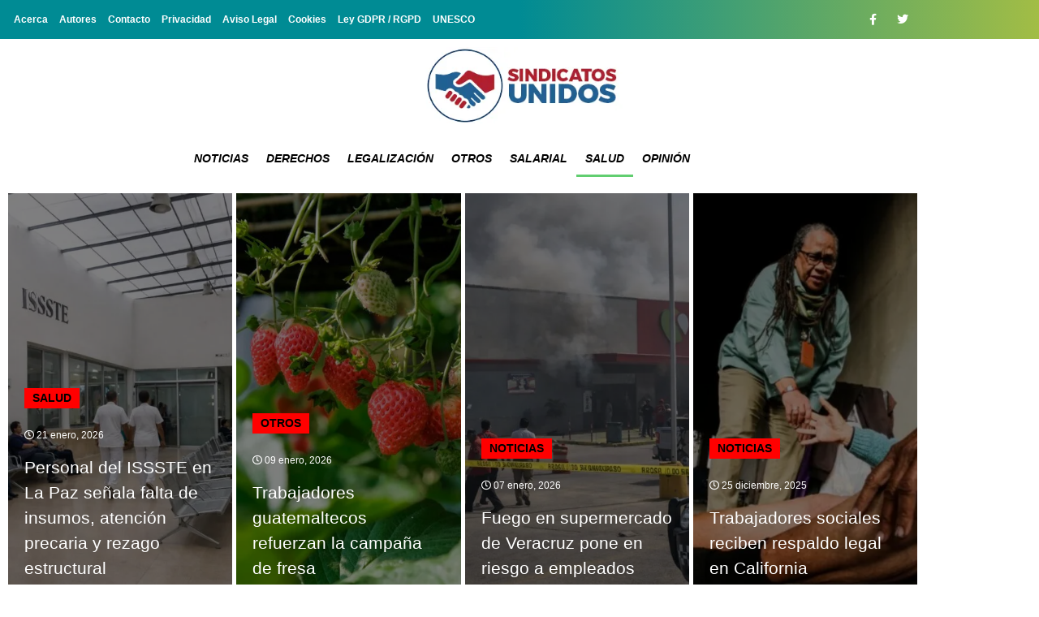

--- FILE ---
content_type: text/html; charset=UTF-8
request_url: https://sindicatosunidos.com/noticias/salud/
body_size: 21823
content:
<!doctype html>
<html lang="es">
<head>
	<meta charset="UTF-8">
	<meta name="viewport" content="width=device-width, initial-scale=1">
	<link rel="profile" href="https://gmpg.org/xfn/11">
	<meta name='robots' content='index, follow, max-image-preview:large, max-snippet:-1, max-video-preview:-1' />

	<!-- This site is optimized with the Yoast SEO plugin v26.8 - https://yoast.com/product/yoast-seo-wordpress/ -->
	<title>Salud | sindicatosunidos.com</title>
	<meta name="description" content="Salud" />
	<link rel="canonical" href="https://sindicatosunidos.com/noticias/salud/" />
	<link rel="next" href="https://sindicatosunidos.com/noticias/salud/page/2/" />
	<meta property="og:locale" content="es_ES" />
	<meta property="og:type" content="article" />
	<meta property="og:title" content="Salud | sindicatosunidos.com" />
	<meta property="og:description" content="Salud" />
	<meta property="og:url" content="https://sindicatosunidos.com/noticias/salud/" />
	<meta property="og:site_name" content="Noticias de Sindicatos" />
	<meta property="og:image" content="https://sindicatosunidos.com/wp-content/uploads/2020/10/sindicatos_logo.jpg" />
	<meta property="og:image:width" content="325" />
	<meta property="og:image:height" content="120" />
	<meta property="og:image:type" content="image/jpeg" />
	<meta name="twitter:card" content="summary_large_image" />
	<script type="application/ld+json" class="yoast-schema-graph">{"@context":"https://schema.org","@graph":[{"@type":"CollectionPage","@id":"https://sindicatosunidos.com/noticias/salud/","url":"https://sindicatosunidos.com/noticias/salud/","name":"Salud | sindicatosunidos.com","isPartOf":{"@id":"https://sindicatosunidos.com/#website"},"primaryImageOfPage":{"@id":"https://sindicatosunidos.com/noticias/salud/#primaryimage"},"image":{"@id":"https://sindicatosunidos.com/noticias/salud/#primaryimage"},"thumbnailUrl":"https://sindicatosunidos.com/wp-content/uploads/2026/01/sindicatosunidos.com-personal-del-issste-en-la-paz-senala-falta-de-insumos-atencion-precaria-y-rezago-estructural-2026-01-21_14-30-10_988233.webp","description":"Salud","breadcrumb":{"@id":"https://sindicatosunidos.com/noticias/salud/#breadcrumb"},"inLanguage":"es"},{"@type":"ImageObject","inLanguage":"es","@id":"https://sindicatosunidos.com/noticias/salud/#primaryimage","url":"https://sindicatosunidos.com/wp-content/uploads/2026/01/sindicatosunidos.com-personal-del-issste-en-la-paz-senala-falta-de-insumos-atencion-precaria-y-rezago-estructural-2026-01-21_14-30-10_988233.webp","contentUrl":"https://sindicatosunidos.com/wp-content/uploads/2026/01/sindicatosunidos.com-personal-del-issste-en-la-paz-senala-falta-de-insumos-atencion-precaria-y-rezago-estructural-2026-01-21_14-30-10_988233.webp","width":1843,"height":1229,"caption":"Trabajadores exigen solución a deficiencias en el ISSSTE de La Paz"},{"@type":"BreadcrumbList","@id":"https://sindicatosunidos.com/noticias/salud/#breadcrumb","itemListElement":[{"@type":"ListItem","position":1,"name":"Portada","item":"https://sindicatosunidos.com/"},{"@type":"ListItem","position":2,"name":"Noticias","item":"https://sindicatosunidos.com/noticias/"},{"@type":"ListItem","position":3,"name":"Salud"}]},{"@type":"WebSite","@id":"https://sindicatosunidos.com/#website","url":"https://sindicatosunidos.com/","name":"Noticias de Sindicatos","description":"","publisher":{"@id":"https://sindicatosunidos.com/#organization"},"potentialAction":[{"@type":"SearchAction","target":{"@type":"EntryPoint","urlTemplate":"https://sindicatosunidos.com/?s={search_term_string}"},"query-input":{"@type":"PropertyValueSpecification","valueRequired":true,"valueName":"search_term_string"}}],"inLanguage":"es"},{"@type":"Organization","@id":"https://sindicatosunidos.com/#organization","name":"Noticias de Sindicatos","url":"https://sindicatosunidos.com/","logo":{"@type":"ImageObject","inLanguage":"es","@id":"https://sindicatosunidos.com/#/schema/logo/image/","url":"https://sindicatosunidos.com/wp-content/uploads/2026/01/sindicatosunidos.com-sindicatos-logo-2026-01-03_11-55-59_580592.webp","contentUrl":"https://sindicatosunidos.com/wp-content/uploads/2026/01/sindicatosunidos.com-sindicatos-logo-2026-01-03_11-55-59_580592.webp","width":325,"height":120,"caption":"Noticias de Sindicatos"},"image":{"@id":"https://sindicatosunidos.com/#/schema/logo/image/"}}]}</script>
	<!-- / Yoast SEO plugin. -->


<link rel='dns-prefetch' href='//www.googletagmanager.com' />
<link rel="alternate" type="application/rss+xml" title="Noticias de Sindicatos &raquo; Feed" href="https://sindicatosunidos.com/feed/" />
<link rel="alternate" type="application/rss+xml" title="Noticias de Sindicatos &raquo; Feed de los comentarios" href="https://sindicatosunidos.com/comments/feed/" />
<link rel="alternate" type="application/rss+xml" title="Noticias de Sindicatos &raquo; Categoría Salud del feed" href="https://sindicatosunidos.com/noticias/salud/feed/" />
<style id='wp-img-auto-sizes-contain-inline-css'>
img:is([sizes=auto i],[sizes^="auto," i]){contain-intrinsic-size:3000px 1500px}
/*# sourceURL=wp-img-auto-sizes-contain-inline-css */
</style>
<style id='wp-emoji-styles-inline-css'>

	img.wp-smiley, img.emoji {
		display: inline !important;
		border: none !important;
		box-shadow: none !important;
		height: 1em !important;
		width: 1em !important;
		margin: 0 0.07em !important;
		vertical-align: -0.1em !important;
		background: none !important;
		padding: 0 !important;
	}
/*# sourceURL=wp-emoji-styles-inline-css */
</style>
<link rel='stylesheet' id='wp-block-library-css' href='https://sindicatosunidos.com/wp-includes/css/dist/block-library/style.min.css?ver=6.9' media='all' />
<style id='global-styles-inline-css'>
:root{--wp--preset--aspect-ratio--square: 1;--wp--preset--aspect-ratio--4-3: 4/3;--wp--preset--aspect-ratio--3-4: 3/4;--wp--preset--aspect-ratio--3-2: 3/2;--wp--preset--aspect-ratio--2-3: 2/3;--wp--preset--aspect-ratio--16-9: 16/9;--wp--preset--aspect-ratio--9-16: 9/16;--wp--preset--color--black: #000000;--wp--preset--color--cyan-bluish-gray: #abb8c3;--wp--preset--color--white: #ffffff;--wp--preset--color--pale-pink: #f78da7;--wp--preset--color--vivid-red: #cf2e2e;--wp--preset--color--luminous-vivid-orange: #ff6900;--wp--preset--color--luminous-vivid-amber: #fcb900;--wp--preset--color--light-green-cyan: #7bdcb5;--wp--preset--color--vivid-green-cyan: #00d084;--wp--preset--color--pale-cyan-blue: #8ed1fc;--wp--preset--color--vivid-cyan-blue: #0693e3;--wp--preset--color--vivid-purple: #9b51e0;--wp--preset--gradient--vivid-cyan-blue-to-vivid-purple: linear-gradient(135deg,rgb(6,147,227) 0%,rgb(155,81,224) 100%);--wp--preset--gradient--light-green-cyan-to-vivid-green-cyan: linear-gradient(135deg,rgb(122,220,180) 0%,rgb(0,208,130) 100%);--wp--preset--gradient--luminous-vivid-amber-to-luminous-vivid-orange: linear-gradient(135deg,rgb(252,185,0) 0%,rgb(255,105,0) 100%);--wp--preset--gradient--luminous-vivid-orange-to-vivid-red: linear-gradient(135deg,rgb(255,105,0) 0%,rgb(207,46,46) 100%);--wp--preset--gradient--very-light-gray-to-cyan-bluish-gray: linear-gradient(135deg,rgb(238,238,238) 0%,rgb(169,184,195) 100%);--wp--preset--gradient--cool-to-warm-spectrum: linear-gradient(135deg,rgb(74,234,220) 0%,rgb(151,120,209) 20%,rgb(207,42,186) 40%,rgb(238,44,130) 60%,rgb(251,105,98) 80%,rgb(254,248,76) 100%);--wp--preset--gradient--blush-light-purple: linear-gradient(135deg,rgb(255,206,236) 0%,rgb(152,150,240) 100%);--wp--preset--gradient--blush-bordeaux: linear-gradient(135deg,rgb(254,205,165) 0%,rgb(254,45,45) 50%,rgb(107,0,62) 100%);--wp--preset--gradient--luminous-dusk: linear-gradient(135deg,rgb(255,203,112) 0%,rgb(199,81,192) 50%,rgb(65,88,208) 100%);--wp--preset--gradient--pale-ocean: linear-gradient(135deg,rgb(255,245,203) 0%,rgb(182,227,212) 50%,rgb(51,167,181) 100%);--wp--preset--gradient--electric-grass: linear-gradient(135deg,rgb(202,248,128) 0%,rgb(113,206,126) 100%);--wp--preset--gradient--midnight: linear-gradient(135deg,rgb(2,3,129) 0%,rgb(40,116,252) 100%);--wp--preset--font-size--small: 13px;--wp--preset--font-size--medium: 20px;--wp--preset--font-size--large: 36px;--wp--preset--font-size--x-large: 42px;--wp--preset--spacing--20: 0.44rem;--wp--preset--spacing--30: 0.67rem;--wp--preset--spacing--40: 1rem;--wp--preset--spacing--50: 1.5rem;--wp--preset--spacing--60: 2.25rem;--wp--preset--spacing--70: 3.38rem;--wp--preset--spacing--80: 5.06rem;--wp--preset--shadow--natural: 6px 6px 9px rgba(0, 0, 0, 0.2);--wp--preset--shadow--deep: 12px 12px 50px rgba(0, 0, 0, 0.4);--wp--preset--shadow--sharp: 6px 6px 0px rgba(0, 0, 0, 0.2);--wp--preset--shadow--outlined: 6px 6px 0px -3px rgb(255, 255, 255), 6px 6px rgb(0, 0, 0);--wp--preset--shadow--crisp: 6px 6px 0px rgb(0, 0, 0);}:root { --wp--style--global--content-size: 800px;--wp--style--global--wide-size: 1200px; }:where(body) { margin: 0; }.wp-site-blocks > .alignleft { float: left; margin-right: 2em; }.wp-site-blocks > .alignright { float: right; margin-left: 2em; }.wp-site-blocks > .aligncenter { justify-content: center; margin-left: auto; margin-right: auto; }:where(.wp-site-blocks) > * { margin-block-start: 24px; margin-block-end: 0; }:where(.wp-site-blocks) > :first-child { margin-block-start: 0; }:where(.wp-site-blocks) > :last-child { margin-block-end: 0; }:root { --wp--style--block-gap: 24px; }:root :where(.is-layout-flow) > :first-child{margin-block-start: 0;}:root :where(.is-layout-flow) > :last-child{margin-block-end: 0;}:root :where(.is-layout-flow) > *{margin-block-start: 24px;margin-block-end: 0;}:root :where(.is-layout-constrained) > :first-child{margin-block-start: 0;}:root :where(.is-layout-constrained) > :last-child{margin-block-end: 0;}:root :where(.is-layout-constrained) > *{margin-block-start: 24px;margin-block-end: 0;}:root :where(.is-layout-flex){gap: 24px;}:root :where(.is-layout-grid){gap: 24px;}.is-layout-flow > .alignleft{float: left;margin-inline-start: 0;margin-inline-end: 2em;}.is-layout-flow > .alignright{float: right;margin-inline-start: 2em;margin-inline-end: 0;}.is-layout-flow > .aligncenter{margin-left: auto !important;margin-right: auto !important;}.is-layout-constrained > .alignleft{float: left;margin-inline-start: 0;margin-inline-end: 2em;}.is-layout-constrained > .alignright{float: right;margin-inline-start: 2em;margin-inline-end: 0;}.is-layout-constrained > .aligncenter{margin-left: auto !important;margin-right: auto !important;}.is-layout-constrained > :where(:not(.alignleft):not(.alignright):not(.alignfull)){max-width: var(--wp--style--global--content-size);margin-left: auto !important;margin-right: auto !important;}.is-layout-constrained > .alignwide{max-width: var(--wp--style--global--wide-size);}body .is-layout-flex{display: flex;}.is-layout-flex{flex-wrap: wrap;align-items: center;}.is-layout-flex > :is(*, div){margin: 0;}body .is-layout-grid{display: grid;}.is-layout-grid > :is(*, div){margin: 0;}body{padding-top: 0px;padding-right: 0px;padding-bottom: 0px;padding-left: 0px;}a:where(:not(.wp-element-button)){text-decoration: underline;}:root :where(.wp-element-button, .wp-block-button__link){background-color: #32373c;border-width: 0;color: #fff;font-family: inherit;font-size: inherit;font-style: inherit;font-weight: inherit;letter-spacing: inherit;line-height: inherit;padding-top: calc(0.667em + 2px);padding-right: calc(1.333em + 2px);padding-bottom: calc(0.667em + 2px);padding-left: calc(1.333em + 2px);text-decoration: none;text-transform: inherit;}.has-black-color{color: var(--wp--preset--color--black) !important;}.has-cyan-bluish-gray-color{color: var(--wp--preset--color--cyan-bluish-gray) !important;}.has-white-color{color: var(--wp--preset--color--white) !important;}.has-pale-pink-color{color: var(--wp--preset--color--pale-pink) !important;}.has-vivid-red-color{color: var(--wp--preset--color--vivid-red) !important;}.has-luminous-vivid-orange-color{color: var(--wp--preset--color--luminous-vivid-orange) !important;}.has-luminous-vivid-amber-color{color: var(--wp--preset--color--luminous-vivid-amber) !important;}.has-light-green-cyan-color{color: var(--wp--preset--color--light-green-cyan) !important;}.has-vivid-green-cyan-color{color: var(--wp--preset--color--vivid-green-cyan) !important;}.has-pale-cyan-blue-color{color: var(--wp--preset--color--pale-cyan-blue) !important;}.has-vivid-cyan-blue-color{color: var(--wp--preset--color--vivid-cyan-blue) !important;}.has-vivid-purple-color{color: var(--wp--preset--color--vivid-purple) !important;}.has-black-background-color{background-color: var(--wp--preset--color--black) !important;}.has-cyan-bluish-gray-background-color{background-color: var(--wp--preset--color--cyan-bluish-gray) !important;}.has-white-background-color{background-color: var(--wp--preset--color--white) !important;}.has-pale-pink-background-color{background-color: var(--wp--preset--color--pale-pink) !important;}.has-vivid-red-background-color{background-color: var(--wp--preset--color--vivid-red) !important;}.has-luminous-vivid-orange-background-color{background-color: var(--wp--preset--color--luminous-vivid-orange) !important;}.has-luminous-vivid-amber-background-color{background-color: var(--wp--preset--color--luminous-vivid-amber) !important;}.has-light-green-cyan-background-color{background-color: var(--wp--preset--color--light-green-cyan) !important;}.has-vivid-green-cyan-background-color{background-color: var(--wp--preset--color--vivid-green-cyan) !important;}.has-pale-cyan-blue-background-color{background-color: var(--wp--preset--color--pale-cyan-blue) !important;}.has-vivid-cyan-blue-background-color{background-color: var(--wp--preset--color--vivid-cyan-blue) !important;}.has-vivid-purple-background-color{background-color: var(--wp--preset--color--vivid-purple) !important;}.has-black-border-color{border-color: var(--wp--preset--color--black) !important;}.has-cyan-bluish-gray-border-color{border-color: var(--wp--preset--color--cyan-bluish-gray) !important;}.has-white-border-color{border-color: var(--wp--preset--color--white) !important;}.has-pale-pink-border-color{border-color: var(--wp--preset--color--pale-pink) !important;}.has-vivid-red-border-color{border-color: var(--wp--preset--color--vivid-red) !important;}.has-luminous-vivid-orange-border-color{border-color: var(--wp--preset--color--luminous-vivid-orange) !important;}.has-luminous-vivid-amber-border-color{border-color: var(--wp--preset--color--luminous-vivid-amber) !important;}.has-light-green-cyan-border-color{border-color: var(--wp--preset--color--light-green-cyan) !important;}.has-vivid-green-cyan-border-color{border-color: var(--wp--preset--color--vivid-green-cyan) !important;}.has-pale-cyan-blue-border-color{border-color: var(--wp--preset--color--pale-cyan-blue) !important;}.has-vivid-cyan-blue-border-color{border-color: var(--wp--preset--color--vivid-cyan-blue) !important;}.has-vivid-purple-border-color{border-color: var(--wp--preset--color--vivid-purple) !important;}.has-vivid-cyan-blue-to-vivid-purple-gradient-background{background: var(--wp--preset--gradient--vivid-cyan-blue-to-vivid-purple) !important;}.has-light-green-cyan-to-vivid-green-cyan-gradient-background{background: var(--wp--preset--gradient--light-green-cyan-to-vivid-green-cyan) !important;}.has-luminous-vivid-amber-to-luminous-vivid-orange-gradient-background{background: var(--wp--preset--gradient--luminous-vivid-amber-to-luminous-vivid-orange) !important;}.has-luminous-vivid-orange-to-vivid-red-gradient-background{background: var(--wp--preset--gradient--luminous-vivid-orange-to-vivid-red) !important;}.has-very-light-gray-to-cyan-bluish-gray-gradient-background{background: var(--wp--preset--gradient--very-light-gray-to-cyan-bluish-gray) !important;}.has-cool-to-warm-spectrum-gradient-background{background: var(--wp--preset--gradient--cool-to-warm-spectrum) !important;}.has-blush-light-purple-gradient-background{background: var(--wp--preset--gradient--blush-light-purple) !important;}.has-blush-bordeaux-gradient-background{background: var(--wp--preset--gradient--blush-bordeaux) !important;}.has-luminous-dusk-gradient-background{background: var(--wp--preset--gradient--luminous-dusk) !important;}.has-pale-ocean-gradient-background{background: var(--wp--preset--gradient--pale-ocean) !important;}.has-electric-grass-gradient-background{background: var(--wp--preset--gradient--electric-grass) !important;}.has-midnight-gradient-background{background: var(--wp--preset--gradient--midnight) !important;}.has-small-font-size{font-size: var(--wp--preset--font-size--small) !important;}.has-medium-font-size{font-size: var(--wp--preset--font-size--medium) !important;}.has-large-font-size{font-size: var(--wp--preset--font-size--large) !important;}.has-x-large-font-size{font-size: var(--wp--preset--font-size--x-large) !important;}
:root :where(.wp-block-pullquote){font-size: 1.5em;line-height: 1.6;}
/*# sourceURL=global-styles-inline-css */
</style>
<link rel='stylesheet' id='contact-form-7-css' href='https://sindicatosunidos.com/wp-content/plugins/contact-form-7/includes/css/styles.css?ver=6.1.4' media='all' />
<link rel='stylesheet' id='gn-frontend-gnfollow-style-css' href='https://sindicatosunidos.com/wp-content/plugins/gn-publisher/assets/css/gn-frontend-gnfollow.min.css?ver=1.5.26' media='all' />
<link rel='stylesheet' id='hello-elementor-css' href='https://sindicatosunidos.com/wp-content/themes/hello-elementor/assets/css/reset.css?ver=3.4.6' media='all' />
<link rel='stylesheet' id='hello-elementor-theme-style-css' href='https://sindicatosunidos.com/wp-content/themes/hello-elementor/assets/css/theme.css?ver=3.4.6' media='all' />
<link rel='stylesheet' id='hello-elementor-header-footer-css' href='https://sindicatosunidos.com/wp-content/themes/hello-elementor/assets/css/header-footer.css?ver=3.4.6' media='all' />
<link rel='stylesheet' id='elementor-frontend-css' href='https://sindicatosunidos.com/wp-content/plugins/elementor/assets/css/frontend.min.css?ver=3.34.2' media='all' />
<style id='elementor-frontend-inline-css'>
.elementor-kit-1882{--e-global-color-primary:#6EC1E4;--e-global-color-secondary:#54595F;--e-global-color-text:#7A7A7A;--e-global-color-accent:#61CE70;--e-global-typography-primary-font-family:"Roboto";--e-global-typography-primary-font-weight:600;--e-global-typography-secondary-font-family:"Roboto Slab";--e-global-typography-secondary-font-weight:400;--e-global-typography-text-font-family:"Roboto";--e-global-typography-text-font-weight:400;--e-global-typography-accent-font-family:"Roboto";--e-global-typography-accent-font-weight:500;}.elementor-kit-1882 e-page-transition{background-color:#FFBC7D;}.elementor-section.elementor-section-boxed > .elementor-container{max-width:1140px;}.e-con{--container-max-width:1140px;}{}h1.entry-title{display:var(--page-title-display);}@media(max-width:1024px){.elementor-section.elementor-section-boxed > .elementor-container{max-width:1024px;}.e-con{--container-max-width:1024px;}}@media(max-width:767px){.elementor-section.elementor-section-boxed > .elementor-container{max-width:767px;}.e-con{--container-max-width:767px;}}
.elementor-1901 .elementor-element.elementor-element-392eac5:not(.elementor-motion-effects-element-type-background), .elementor-1901 .elementor-element.elementor-element-392eac5 > .elementor-motion-effects-container > .elementor-motion-effects-layer{background-color:transparent;background-image:linear-gradient(90deg, #008B94 50%, #A2BD45 100%);}.elementor-1901 .elementor-element.elementor-element-392eac5{transition:background 0.3s, border 0.3s, border-radius 0.3s, box-shadow 0.3s;margin-top:0px;margin-bottom:0px;padding:0px 0px 0px 0px;}.elementor-1901 .elementor-element.elementor-element-392eac5 > .elementor-background-overlay{transition:background 0.3s, border-radius 0.3s, opacity 0.3s;}.elementor-bc-flex-widget .elementor-1901 .elementor-element.elementor-element-0648aab.elementor-column .elementor-widget-wrap{align-items:center;}.elementor-1901 .elementor-element.elementor-element-0648aab.elementor-column.elementor-element[data-element_type="column"] > .elementor-widget-wrap.elementor-element-populated{align-content:center;align-items:center;}.elementor-widget-nav-menu .elementor-nav-menu .elementor-item{font-family:var( --e-global-typography-primary-font-family ), Sans-serif;font-weight:var( --e-global-typography-primary-font-weight );}.elementor-widget-nav-menu .elementor-nav-menu--main .elementor-item{color:var( --e-global-color-text );fill:var( --e-global-color-text );}.elementor-widget-nav-menu .elementor-nav-menu--main .elementor-item:hover,
					.elementor-widget-nav-menu .elementor-nav-menu--main .elementor-item.elementor-item-active,
					.elementor-widget-nav-menu .elementor-nav-menu--main .elementor-item.highlighted,
					.elementor-widget-nav-menu .elementor-nav-menu--main .elementor-item:focus{color:var( --e-global-color-accent );fill:var( --e-global-color-accent );}.elementor-widget-nav-menu .elementor-nav-menu--main:not(.e--pointer-framed) .elementor-item:before,
					.elementor-widget-nav-menu .elementor-nav-menu--main:not(.e--pointer-framed) .elementor-item:after{background-color:var( --e-global-color-accent );}.elementor-widget-nav-menu .e--pointer-framed .elementor-item:before,
					.elementor-widget-nav-menu .e--pointer-framed .elementor-item:after{border-color:var( --e-global-color-accent );}.elementor-widget-nav-menu{--e-nav-menu-divider-color:var( --e-global-color-text );}.elementor-widget-nav-menu .elementor-nav-menu--dropdown .elementor-item, .elementor-widget-nav-menu .elementor-nav-menu--dropdown  .elementor-sub-item{font-family:var( --e-global-typography-accent-font-family ), Sans-serif;font-weight:var( --e-global-typography-accent-font-weight );}.elementor-1901 .elementor-element.elementor-element-f7acfd9 .elementor-menu-toggle{margin:0 auto;}.elementor-1901 .elementor-element.elementor-element-f7acfd9 .elementor-nav-menu .elementor-item{font-family:"Helvetica", Sans-serif;font-size:12px;font-weight:600;}.elementor-1901 .elementor-element.elementor-element-f7acfd9 .elementor-nav-menu--main .elementor-item{color:#FFFFFF;fill:#FFFFFF;padding-left:7px;padding-right:7px;padding-top:0px;padding-bottom:0px;}.elementor-1901 .elementor-element.elementor-element-f7acfd9 .elementor-nav-menu--main .elementor-item:hover,
					.elementor-1901 .elementor-element.elementor-element-f7acfd9 .elementor-nav-menu--main .elementor-item.elementor-item-active,
					.elementor-1901 .elementor-element.elementor-element-f7acfd9 .elementor-nav-menu--main .elementor-item.highlighted,
					.elementor-1901 .elementor-element.elementor-element-f7acfd9 .elementor-nav-menu--main .elementor-item:focus{color:#FC0000;fill:#FC0000;}.elementor-1901 .elementor-element.elementor-element-f7acfd9 .elementor-nav-menu--main .elementor-item.elementor-item-active{color:#FFFFFF;}.elementor-1901 .elementor-element.elementor-element-f7acfd9 .elementor-nav-menu--dropdown a, .elementor-1901 .elementor-element.elementor-element-f7acfd9 .elementor-menu-toggle{color:#FFFFFF;fill:#FFFFFF;}.elementor-bc-flex-widget .elementor-1901 .elementor-element.elementor-element-cb16867.elementor-column .elementor-widget-wrap{align-items:center;}.elementor-1901 .elementor-element.elementor-element-cb16867.elementor-column.elementor-element[data-element_type="column"] > .elementor-widget-wrap.elementor-element-populated{align-content:center;align-items:center;}.elementor-1901 .elementor-element.elementor-element-4450daf .elementor-repeater-item-39ad3de.elementor-social-icon{background-color:#E6E6E600;}.elementor-1901 .elementor-element.elementor-element-4450daf .elementor-repeater-item-cb0e768.elementor-social-icon{background-color:#02010100;}.elementor-1901 .elementor-element.elementor-element-4450daf{--grid-template-columns:repeat(0, auto);--icon-size:14px;--grid-column-gap:5px;--grid-row-gap:0px;}.elementor-1901 .elementor-element.elementor-element-4450daf .elementor-widget-container{text-align:right;}.elementor-widget-theme-site-logo .widget-image-caption{color:var( --e-global-color-text );font-family:var( --e-global-typography-text-font-family ), Sans-serif;font-weight:var( --e-global-typography-text-font-weight );}.elementor-1901 .elementor-element.elementor-element-96624d5 img{width:254px;}.elementor-1901 .elementor-element.elementor-element-c360d97{margin-top:0px;margin-bottom:0px;padding:0px 0px 0px 0px;}.elementor-1901 .elementor-element.elementor-element-27381fd{width:var( --container-widget-width, 103.79% );max-width:103.79%;--container-widget-width:103.79%;--container-widget-flex-grow:0;}.elementor-1901 .elementor-element.elementor-element-27381fd > .elementor-widget-container{margin:0% -20% 0% 0%;}.elementor-1901 .elementor-element.elementor-element-27381fd .elementor-menu-toggle{margin:0 auto;}.elementor-1901 .elementor-element.elementor-element-27381fd .elementor-nav-menu .elementor-item{font-family:"Helvetica", Sans-serif;font-size:14px;font-weight:700;text-transform:uppercase;font-style:italic;}.elementor-1901 .elementor-element.elementor-element-27381fd .elementor-nav-menu--main .elementor-item{color:#000000;fill:#000000;padding-left:11px;padding-right:11px;}.elementor-1901 .elementor-element.elementor-element-d0cc1df > .elementor-element-populated{margin:0px 0px 0px 0px;--e-column-margin-right:0px;--e-column-margin-left:0px;padding:0px 0px 0px 0px;}.elementor-1901 .elementor-element.elementor-element-24a9812 img{width:254px;}.elementor-1901 .elementor-element.elementor-element-83fcc0b{width:var( --container-widget-width, 103.79% );max-width:103.79%;--container-widget-width:103.79%;--container-widget-flex-grow:0;}.elementor-1901 .elementor-element.elementor-element-83fcc0b > .elementor-widget-container{margin:0% -20% 0% 0%;}.elementor-1901 .elementor-element.elementor-element-83fcc0b .elementor-menu-toggle{margin:0 auto;background-color:#FFFFFF;}.elementor-1901 .elementor-element.elementor-element-83fcc0b .elementor-nav-menu .elementor-item{font-family:"Helvetica", Sans-serif;font-size:14px;font-weight:700;text-transform:uppercase;font-style:italic;}.elementor-1901 .elementor-element.elementor-element-83fcc0b .elementor-nav-menu--main .elementor-item{color:#000000;fill:#000000;padding-left:11px;padding-right:11px;}.elementor-1901 .elementor-element.elementor-element-83fcc0b div.elementor-menu-toggle{color:#000000;}.elementor-1901 .elementor-element.elementor-element-83fcc0b div.elementor-menu-toggle svg{fill:#000000;}.elementor-theme-builder-content-area{height:400px;}.elementor-location-header:before, .elementor-location-footer:before{content:"";display:table;clear:both;}@media(max-width:767px){.elementor-1901 .elementor-element.elementor-element-4450daf .elementor-widget-container{text-align:center;}.elementor-1901 .elementor-element.elementor-element-f9fd8e2{width:50%;}.elementor-bc-flex-widget .elementor-1901 .elementor-element.elementor-element-f9fd8e2.elementor-column .elementor-widget-wrap{align-items:center;}.elementor-1901 .elementor-element.elementor-element-f9fd8e2.elementor-column.elementor-element[data-element_type="column"] > .elementor-widget-wrap.elementor-element-populated{align-content:center;align-items:center;}.elementor-1901 .elementor-element.elementor-element-f96a204{width:50%;}.elementor-bc-flex-widget .elementor-1901 .elementor-element.elementor-element-f96a204.elementor-column .elementor-widget-wrap{align-items:center;}.elementor-1901 .elementor-element.elementor-element-f96a204.elementor-column.elementor-element[data-element_type="column"] > .elementor-widget-wrap.elementor-element-populated{align-content:center;align-items:center;}.elementor-1901 .elementor-element.elementor-element-83fcc0b .elementor-nav-menu--main .elementor-item{padding-left:0px;padding-right:0px;}.elementor-1901 .elementor-element.elementor-element-83fcc0b{--nav-menu-icon-size:31px;}}@media(min-width:768px){.elementor-1901 .elementor-element.elementor-element-0648aab{width:81.053%;}.elementor-1901 .elementor-element.elementor-element-cb16867{width:18.599%;}.elementor-1901 .elementor-element.elementor-element-0bc2f84{width:79.956%;}.elementor-1901 .elementor-element.elementor-element-d0cc1df{width:20%;}}
.elementor-1898 .elementor-element.elementor-element-8ad1fff:not(.elementor-motion-effects-element-type-background), .elementor-1898 .elementor-element.elementor-element-8ad1fff > .elementor-motion-effects-container > .elementor-motion-effects-layer{background-color:#212121;}.elementor-1898 .elementor-element.elementor-element-8ad1fff{transition:background 0.3s, border 0.3s, border-radius 0.3s, box-shadow 0.3s;padding:10px 0px 0px 0px;}.elementor-1898 .elementor-element.elementor-element-8ad1fff > .elementor-background-overlay{transition:background 0.3s, border-radius 0.3s, opacity 0.3s;}.elementor-bc-flex-widget .elementor-1898 .elementor-element.elementor-element-e662d55.elementor-column .elementor-widget-wrap{align-items:center;}.elementor-1898 .elementor-element.elementor-element-e662d55.elementor-column.elementor-element[data-element_type="column"] > .elementor-widget-wrap.elementor-element-populated{align-content:center;align-items:center;}.elementor-widget-nav-menu .elementor-nav-menu .elementor-item{font-family:var( --e-global-typography-primary-font-family ), Sans-serif;font-weight:var( --e-global-typography-primary-font-weight );}.elementor-widget-nav-menu .elementor-nav-menu--main .elementor-item{color:var( --e-global-color-text );fill:var( --e-global-color-text );}.elementor-widget-nav-menu .elementor-nav-menu--main .elementor-item:hover,
					.elementor-widget-nav-menu .elementor-nav-menu--main .elementor-item.elementor-item-active,
					.elementor-widget-nav-menu .elementor-nav-menu--main .elementor-item.highlighted,
					.elementor-widget-nav-menu .elementor-nav-menu--main .elementor-item:focus{color:var( --e-global-color-accent );fill:var( --e-global-color-accent );}.elementor-widget-nav-menu .elementor-nav-menu--main:not(.e--pointer-framed) .elementor-item:before,
					.elementor-widget-nav-menu .elementor-nav-menu--main:not(.e--pointer-framed) .elementor-item:after{background-color:var( --e-global-color-accent );}.elementor-widget-nav-menu .e--pointer-framed .elementor-item:before,
					.elementor-widget-nav-menu .e--pointer-framed .elementor-item:after{border-color:var( --e-global-color-accent );}.elementor-widget-nav-menu{--e-nav-menu-divider-color:var( --e-global-color-text );}.elementor-widget-nav-menu .elementor-nav-menu--dropdown .elementor-item, .elementor-widget-nav-menu .elementor-nav-menu--dropdown  .elementor-sub-item{font-family:var( --e-global-typography-accent-font-family ), Sans-serif;font-weight:var( --e-global-typography-accent-font-weight );}.elementor-1898 .elementor-element.elementor-element-cf20734 .elementor-nav-menu .elementor-item{font-family:"Helvetica", Sans-serif;font-size:12px;font-weight:600;}.elementor-1898 .elementor-element.elementor-element-cf20734 .elementor-nav-menu--main .elementor-item{color:#FFFFFF;fill:#FFFFFF;padding-left:9px;padding-right:9px;}.elementor-1898 .elementor-element.elementor-element-cf20734 .elementor-nav-menu--main .elementor-item:hover,
					.elementor-1898 .elementor-element.elementor-element-cf20734 .elementor-nav-menu--main .elementor-item.elementor-item-active,
					.elementor-1898 .elementor-element.elementor-element-cf20734 .elementor-nav-menu--main .elementor-item.highlighted,
					.elementor-1898 .elementor-element.elementor-element-cf20734 .elementor-nav-menu--main .elementor-item:focus{color:#FF0000;fill:#FF0000;}.elementor-1898 .elementor-element.elementor-element-cf20734 .elementor-nav-menu--main .elementor-item.elementor-item-active{color:#FFFFFF;}.elementor-1898 .elementor-element.elementor-element-cf20734{--e-nav-menu-divider-content:"";--e-nav-menu-divider-style:solid;--e-nav-menu-divider-color:#7A7A7A;}.elementor-bc-flex-widget .elementor-1898 .elementor-element.elementor-element-d850abe.elementor-column .elementor-widget-wrap{align-items:center;}.elementor-1898 .elementor-element.elementor-element-d850abe.elementor-column.elementor-element[data-element_type="column"] > .elementor-widget-wrap.elementor-element-populated{align-content:center;align-items:center;}.elementor-widget-text-editor{font-family:var( --e-global-typography-text-font-family ), Sans-serif;font-weight:var( --e-global-typography-text-font-weight );color:var( --e-global-color-text );}.elementor-widget-text-editor.elementor-drop-cap-view-stacked .elementor-drop-cap{background-color:var( --e-global-color-primary );}.elementor-widget-text-editor.elementor-drop-cap-view-framed .elementor-drop-cap, .elementor-widget-text-editor.elementor-drop-cap-view-default .elementor-drop-cap{color:var( --e-global-color-primary );border-color:var( --e-global-color-primary );}.elementor-1898 .elementor-element.elementor-element-2735fa6{text-align:end;font-family:"Helvetica", Sans-serif;font-size:12px;font-weight:600;text-shadow:0px 0px 10px rgba(0,0,0,0.3);color:#FFFFFF;}.elementor-1898 .elementor-element.elementor-element-2735fa6 a:hover, .elementor-1898 .elementor-element.elementor-element-2735fa6 a:focus{color:#FC0000;}.elementor-1898 .elementor-element.elementor-element-d67ef93:not(.elementor-motion-effects-element-type-background), .elementor-1898 .elementor-element.elementor-element-d67ef93 > .elementor-motion-effects-container > .elementor-motion-effects-layer{background-color:#212121;}.elementor-1898 .elementor-element.elementor-element-d67ef93{transition:background 0.3s, border 0.3s, border-radius 0.3s, box-shadow 0.3s;margin-top:0px;margin-bottom:0px;padding:0px 0px 0px 0px;}.elementor-1898 .elementor-element.elementor-element-d67ef93 > .elementor-background-overlay{transition:background 0.3s, border-radius 0.3s, opacity 0.3s;}.elementor-widget-divider{--divider-color:var( --e-global-color-secondary );}.elementor-widget-divider .elementor-divider__text{color:var( --e-global-color-secondary );font-family:var( --e-global-typography-secondary-font-family ), Sans-serif;font-weight:var( --e-global-typography-secondary-font-weight );}.elementor-widget-divider.elementor-view-stacked .elementor-icon{background-color:var( --e-global-color-secondary );}.elementor-widget-divider.elementor-view-framed .elementor-icon, .elementor-widget-divider.elementor-view-default .elementor-icon{color:var( --e-global-color-secondary );border-color:var( --e-global-color-secondary );}.elementor-widget-divider.elementor-view-framed .elementor-icon, .elementor-widget-divider.elementor-view-default .elementor-icon svg{fill:var( --e-global-color-secondary );}.elementor-1898 .elementor-element.elementor-element-dffd419{--divider-border-style:solid;--divider-color:#C4C4C4;--divider-border-width:1px;}.elementor-1898 .elementor-element.elementor-element-dffd419 .elementor-divider-separator{width:100%;}.elementor-1898 .elementor-element.elementor-element-dffd419 .elementor-divider{padding-block-start:9px;padding-block-end:9px;}.elementor-1898 .elementor-element.elementor-element-49c3d57:not(.elementor-motion-effects-element-type-background), .elementor-1898 .elementor-element.elementor-element-49c3d57 > .elementor-motion-effects-container > .elementor-motion-effects-layer{background-color:#212121;}.elementor-1898 .elementor-element.elementor-element-49c3d57{transition:background 0.3s, border 0.3s, border-radius 0.3s, box-shadow 0.3s;padding:0px 0px 10px 0px;}.elementor-1898 .elementor-element.elementor-element-49c3d57 > .elementor-background-overlay{transition:background 0.3s, border-radius 0.3s, opacity 0.3s;}.elementor-bc-flex-widget .elementor-1898 .elementor-element.elementor-element-ef6ce91.elementor-column .elementor-widget-wrap{align-items:center;}.elementor-1898 .elementor-element.elementor-element-ef6ce91.elementor-column.elementor-element[data-element_type="column"] > .elementor-widget-wrap.elementor-element-populated{align-content:center;align-items:center;}.elementor-widget-heading .elementor-heading-title{font-family:var( --e-global-typography-primary-font-family ), Sans-serif;font-weight:var( --e-global-typography-primary-font-weight );color:var( --e-global-color-primary );}.elementor-1898 .elementor-element.elementor-element-da4112f .elementor-heading-title{font-family:"Helvetica", Sans-serif;font-size:12px;font-weight:500;color:#FFFFFF;}.elementor-bc-flex-widget .elementor-1898 .elementor-element.elementor-element-a72abb2.elementor-column .elementor-widget-wrap{align-items:center;}.elementor-1898 .elementor-element.elementor-element-a72abb2.elementor-column.elementor-element[data-element_type="column"] > .elementor-widget-wrap.elementor-element-populated{align-content:center;align-items:center;}.elementor-1898 .elementor-element.elementor-element-9e0a77c .elementor-repeater-item-39ad3de.elementor-social-icon{background-color:#E6E6E600;}.elementor-1898 .elementor-element.elementor-element-9e0a77c .elementor-repeater-item-cb0e768.elementor-social-icon{background-color:#02010100;}.elementor-1898 .elementor-element.elementor-element-9e0a77c{--grid-template-columns:repeat(0, auto);--icon-size:14px;--grid-column-gap:5px;--grid-row-gap:0px;}.elementor-1898 .elementor-element.elementor-element-9e0a77c .elementor-widget-container{text-align:right;}.elementor-theme-builder-content-area{height:400px;}.elementor-location-header:before, .elementor-location-footer:before{content:"";display:table;clear:both;}@media(max-width:767px){.elementor-1898 .elementor-element.elementor-element-2735fa6{text-align:center;}.elementor-1898 .elementor-element.elementor-element-da4112f{text-align:center;}.elementor-1898 .elementor-element.elementor-element-9e0a77c .elementor-widget-container{text-align:center;}}@media(min-width:768px){.elementor-1898 .elementor-element.elementor-element-e662d55{width:75.351%;}.elementor-1898 .elementor-element.elementor-element-d850abe{width:24.563%;}.elementor-1898 .elementor-element.elementor-element-ef6ce91{width:74.912%;}.elementor-1898 .elementor-element.elementor-element-a72abb2{width:25.002%;}}
.elementor-widget-ucaddon_post_magazine_grid .ue-grid-item-category a{font-family:var( --e-global-typography-text-font-family ), Sans-serif;font-weight:var( --e-global-typography-text-font-weight );}.elementor-widget-ucaddon_post_magazine_grid .ue-grid-item-title a{font-family:var( --e-global-typography-text-font-family ), Sans-serif;font-weight:var( --e-global-typography-text-font-weight );}.elementor-widget-ucaddon_post_magazine_grid .ue-grid-item-meta-data{font-family:var( --e-global-typography-text-font-family ), Sans-serif;font-weight:var( --e-global-typography-text-font-weight );}.elementor-widget-ucaddon_post_magazine_grid .ue-grid-item-intro{font-family:var( --e-global-typography-text-font-family ), Sans-serif;font-weight:var( --e-global-typography-text-font-weight );}.elementor-widget-ucaddon_post_magazine_grid .uc_more_btn{font-family:var( --e-global-typography-text-font-family ), Sans-serif;font-weight:var( --e-global-typography-text-font-weight );}.elementor-widget-ucaddon_post_magazine_grid .uc_more_btn:hover{font-family:var( --e-global-typography-text-font-family ), Sans-serif;font-weight:var( --e-global-typography-text-font-weight );}.elementor-widget-ucaddon_post_magazine_grid .ue-no-posts-found{font-family:var( --e-global-typography-text-font-family ), Sans-serif;font-weight:var( --e-global-typography-text-font-weight );}.elementor-widget-ucaddon_post_magazine_grid .ue-date-calendar-day{font-family:var( --e-global-typography-text-font-family ), Sans-serif;font-weight:var( --e-global-typography-text-font-weight );}.elementor-widget-ucaddon_post_magazine_grid .ue-date-calendar-month{font-family:var( --e-global-typography-text-font-family ), Sans-serif;font-weight:var( --e-global-typography-text-font-weight );}.elementor-1906 .elementor-element.elementor-element-ac0c722 .ue-grid-item-image-overlay{background-color:rgba(0, 0, 0, 0.5);opacity:100%;}.elementor-1906 .elementor-element.elementor-element-ac0c722 .post_magazine_grid{grid-template-columns:repeat(4, 1fr);gap:5px;}.elementor-1906 .elementor-element.elementor-element-ac0c722 div.ue-grid-item:nth-child(1){grid-column:span 1;grid-row:span 0;}.elementor-1906 .elementor-element.elementor-element-ac0c722 div.ue-grid-item:nth-child(2){grid-column:span 0;grid-row:span 0;}.elementor-1906 .elementor-element.elementor-element-ac0c722 div.ue-grid-item:nth-child(3){grid-column:span 0;grid-row:span 0;}.elementor-1906 .elementor-element.elementor-element-ac0c722 div.ue-grid-item:nth-child(4){grid-column:span 0;grid-row:span 1;}.elementor-1906 .elementor-element.elementor-element-ac0c722 div.ue-grid-item:nth-child(5){grid-row:span 0;grid-column:span 1;}.elementor-1906 .elementor-element.elementor-element-ac0c722 div.ue-grid-item:nth-child(6){grid-row:span 1;grid-column:span 1;}.elementor-1906 .elementor-element.elementor-element-ac0c722 div.ue-grid-item:nth-child(7){grid-row:span 1;grid-column:span 1;}.elementor-1906 .elementor-element.elementor-element-ac0c722 div.ue-grid-item:nth-child(8){grid-row:span 1;grid-column:span 1;}.elementor-1906 .elementor-element.elementor-element-ac0c722 div.ue-grid-item:nth-child(9){grid-row:span 1;grid-column:span 1;}.elementor-1906 .elementor-element.elementor-element-ac0c722 div.ue-grid-item:nth-child(10){grid-row:span 1;grid-column:span 1;}.elementor-1906 .elementor-element.elementor-element-ac0c722 div.ue-grid-item{background-color:#ffffff;min-height:497px;border-radius:0px 0px 0px 0px;}.elementor-1906 .elementor-element.elementor-element-ac0c722 .ue-grid-item:hover .ue-grid-item-image-overlay{opacity:50%;}.elementor-1906 .elementor-element.elementor-element-ac0c722 .ue-grid-item-image img{mix-blend-mode:normal;object-position:center center;opacity:100%;}.elementor-1906 .elementor-element.elementor-element-ac0c722 .ue-grid-item-content{padding:20px 20px 20px 20px;text-align:inherit;max-width:100%;}.elementor-1906 .elementor-element.elementor-element-ac0c722 .ue-grid-item-category a{background-color:#FF0000;color:#000000;font-family:"Helvetica", Sans-serif;font-size:14px;font-weight:600;padding:2px 10px 2px 10px;border-radius:0px 0px 0px 0px;}.elementor-1906 .elementor-element.elementor-element-ac0c722 .ue-grid-item-title a{color:#ffffff;}.elementor-1906 .elementor-element.elementor-element-ac0c722 .ue-grid-item-title{margin-top:15px;}.elementor-1906 .elementor-element.elementor-element-ac0c722 .ue-grid-item-meta-data{color:#ffffff;margin-top:24px;gap:29px;}.elementor-1906 .elementor-element.elementor-element-ac0c722 .ue-grid-item-meta-data svg{fill:#ffffff;}.elementor-1906 .elementor-element.elementor-element-ac0c722 .ue-grid-item-intro{color:#ffffff;margin-top:10px;}.elementor-1906 .elementor-element.elementor-element-ac0c722 .uc_more_btn{padding:10px 20px 10px 20px;display:inline-block;border-radius:0px;background-color:#000000;color:#ffffff;}.elementor-1906 .elementor-element.elementor-element-ac0c722 .ue-grid-item-button{margin-top:15px;}.elementor-1906 .elementor-element.elementor-element-ac0c722 .ue-no-posts-found{color:#000000;background-color:#e8e8e8;padding:20px 20px 20px 20px;border-style:solid;border-width:1px 1px 1px 1px;border-color:#c4c4c4;}.elementor-1906 .elementor-element.elementor-element-ac0c722 .ue-date-calendar{padding:15px 15px 15px 15px;background-color:#FFFFFF;}.elementor-1906 .elementor-element.elementor-element-ac0c722 .ue-date-calendar-day{color:#000000;}.elementor-1906 .elementor-element.elementor-element-ac0c722 .ue-date-calendar-month{color:#7a7a7a;}.elementor-widget-heading .elementor-heading-title{font-family:var( --e-global-typography-primary-font-family ), Sans-serif;font-weight:var( --e-global-typography-primary-font-weight );color:var( --e-global-color-primary );}.elementor-1906 .elementor-element.elementor-element-c54e19e .elementor-heading-title{font-family:"Helvetica", Sans-serif;font-size:30px;font-weight:600;font-style:italic;color:#000000;}.elementor-widget-ucaddon_post_list .ue-grid-item-category a{font-family:var( --e-global-typography-text-font-family ), Sans-serif;font-weight:var( --e-global-typography-text-font-weight );}.elementor-widget-ucaddon_post_list .uc_post_list_title a{font-family:var( --e-global-typography-text-font-family ), Sans-serif;font-weight:var( --e-global-typography-text-font-weight );}.elementor-widget-ucaddon_post_list .ue-grid-item-meta-data{font-family:var( --e-global-typography-text-font-family ), Sans-serif;font-weight:var( --e-global-typography-text-font-weight );}.elementor-widget-ucaddon_post_list .uc_post_content{font-family:var( --e-global-typography-text-font-family ), Sans-serif;font-weight:var( --e-global-typography-text-font-weight );}.elementor-widget-ucaddon_post_list .uc_more_btn{font-family:var( --e-global-typography-text-font-family ), Sans-serif;font-weight:var( --e-global-typography-text-font-weight );}.elementor-widget-ucaddon_post_list .uc_more_btn:hover{font-family:var( --e-global-typography-text-font-family ), Sans-serif;font-weight:var( --e-global-typography-text-font-weight );}.elementor-widget-ucaddon_post_list .ue-no-posts-found{font-family:var( --e-global-typography-text-font-family ), Sans-serif;font-weight:var( --e-global-typography-text-font-weight );}.elementor-1906 .elementor-element.elementor-element-196152b .uc_post_list_box{flex-direction:row;background-color:#FFFFFF;padding:0px 0px 0px 0px;border-radius:0px;}.elementor-1906 .elementor-element.elementor-element-196152b .uc_post_list{grid-template-columns:repeat(1, 1fr);gap:9px;}.elementor-1906 .elementor-element.elementor-element-196152b .uc_post_list_content{padding:15px 15px 15px 15px;justify-content:center;text-align:left;}.elementor-1906 .elementor-element.elementor-element-196152b .uc_post_list_image{width:250px;height:172px;}.elementor-1906 .elementor-element.elementor-element-196152b .uc_post_list_image,.elementor-1906 .elementor-element.elementor-element-196152b .uc_post_list_image img{border-radius:0px;}.elementor-1906 .elementor-element.elementor-element-196152b .uc_post_list_image img{object-position:center center;object-fit:cover;transform:scale(calc(100/100));}.elementor-1906 .elementor-element.elementor-element-196152b .ue-grid-item-category a{background-color:#FF0202;color:#000000;font-family:"Helvetica", Sans-serif;font-size:12px;font-weight:600;padding:2px 10px 2px 10px;border-radius:0px 0px 0px 0px;}.elementor-1906 .elementor-element.elementor-element-196152b .ue-grid-item-category{gap:5px;}.elementor-1906 .elementor-element.elementor-element-196152b .uc_post_list_title a{color:#000000;}.elementor-1906 .elementor-element.elementor-element-196152b .uc_post_list_title{margin-top:0px;}.elementor-1906 .elementor-element.elementor-element-196152b .ue-grid-item-meta-data{color:#707070;gap:5px;width:auto;}.elementor-1906 .elementor-element.elementor-element-196152b .ue-grid-item-meta-data svg{fill:#707070;}.elementor-1906 .elementor-element.elementor-element-196152b .ue-meta-data{margin-top:0px;gap:10px;justify-content:flex-start;}.elementor-1906 .elementor-element.elementor-element-196152b .uc_post_content{color:#969696;margin-top:10px;}.elementor-1906 .elementor-element.elementor-element-196152b .uc_more_btn{padding:10px 20px 10px 20px;display:inline-block;border-radius:0px;background-color:#000000;color:#ffffff;}.elementor-1906 .elementor-element.elementor-element-196152b .ue-no-posts-found{color:#000000;background-color:#e8e8e8;padding:20px 20px 20px 20px;border-style:solid;border-width:1px 1px 1px 1px;border-color:#c4c4c4;}.elementor-1906 .elementor-element.elementor-element-29cd84e .elementor-heading-title{font-family:"Helvetica", Sans-serif;font-size:22px;font-weight:600;font-style:italic;color:#000000;}.elementor-1906 .elementor-element.elementor-element-4d42324 .uc_post_list_box{flex-direction:row;background-color:#FFFFFF;padding:0px 0px 0px 0px;border-radius:0px;}.elementor-1906 .elementor-element.elementor-element-4d42324 .uc_post_list{grid-template-columns:repeat(1, 1fr);gap:22px;}.elementor-1906 .elementor-element.elementor-element-4d42324 .uc_post_list_content{padding:15px 15px 15px 15px;justify-content:center;text-align:left;}.elementor-1906 .elementor-element.elementor-element-4d42324 .uc_post_list_image{width:100px;height:110px;}.elementor-1906 .elementor-element.elementor-element-4d42324 .uc_post_list_image,.elementor-1906 .elementor-element.elementor-element-4d42324 .uc_post_list_image img{border-radius:0px;}.elementor-1906 .elementor-element.elementor-element-4d42324 .uc_post_list_image img{object-position:center center;object-fit:cover;transform:scale(calc(100/100));}.elementor-1906 .elementor-element.elementor-element-4d42324 .ue-grid-item-category a{background-color:#00bcff;color:#ffffff;padding:2px 10px 2px 10px;border-radius:5px 5px 5px 5px;}.elementor-1906 .elementor-element.elementor-element-4d42324 .ue-grid-item-category{gap:5px;}.elementor-1906 .elementor-element.elementor-element-4d42324 .uc_post_list_title a{color:#000000;}.elementor-1906 .elementor-element.elementor-element-4d42324 .uc_post_list_title{margin-top:0px;}.elementor-1906 .elementor-element.elementor-element-4d42324 .ue-grid-item-meta-data{color:#707070;gap:5px;width:auto;}.elementor-1906 .elementor-element.elementor-element-4d42324 .ue-grid-item-meta-data svg{fill:#707070;}.elementor-1906 .elementor-element.elementor-element-4d42324 .ue-meta-data{margin-top:0px;gap:10px;justify-content:flex-start;}.elementor-1906 .elementor-element.elementor-element-4d42324 .uc_post_content{color:#969696;margin-top:10px;}.elementor-1906 .elementor-element.elementor-element-4d42324 .ue-no-posts-found{color:#000000;background-color:#e8e8e8;padding:20px 20px 20px 20px;border-style:solid;border-width:1px 1px 1px 1px;border-color:#c4c4c4;}@media(max-width:767px){.elementor-1906 .elementor-element.elementor-element-196152b .uc_post_list_box{flex-direction:column;}.elementor-1906 .elementor-element.elementor-element-4d42324 .uc_post_list_box{flex-direction:column;}}@media(min-width:768px){.elementor-1906 .elementor-element.elementor-element-80ef3ab{width:69.87%;}.elementor-1906 .elementor-element.elementor-element-43f9df3{width:30%;}}
/*# sourceURL=elementor-frontend-inline-css */
</style>
<link rel='stylesheet' id='widget-nav-menu-css' href='https://sindicatosunidos.com/wp-content/plugins/pro-elements/assets/css/widget-nav-menu.min.css?ver=3.34.0' media='all' />
<link rel='stylesheet' id='widget-social-icons-css' href='https://sindicatosunidos.com/wp-content/plugins/elementor/assets/css/widget-social-icons.min.css?ver=3.34.2' media='all' />
<link rel='stylesheet' id='e-apple-webkit-css' href='https://sindicatosunidos.com/wp-content/plugins/elementor/assets/css/conditionals/apple-webkit.min.css?ver=3.34.2' media='all' />
<link rel='stylesheet' id='widget-image-css' href='https://sindicatosunidos.com/wp-content/plugins/elementor/assets/css/widget-image.min.css?ver=3.34.2' media='all' />
<link rel='stylesheet' id='widget-divider-css' href='https://sindicatosunidos.com/wp-content/plugins/elementor/assets/css/widget-divider.min.css?ver=3.34.2' media='all' />
<link rel='stylesheet' id='widget-heading-css' href='https://sindicatosunidos.com/wp-content/plugins/elementor/assets/css/widget-heading.min.css?ver=3.34.2' media='all' />
<link rel='stylesheet' id='elementor-icons-css' href='https://sindicatosunidos.com/wp-content/plugins/elementor/assets/lib/eicons/css/elementor-icons.min.css?ver=5.46.0' media='all' />
<link rel='stylesheet' id='elementor-gf-local-roboto-css' href='https://sindicatosunidos.com/wp-content/uploads/elementor/google-fonts/css/roboto.css?ver=1767290440' media='all' />
<link rel='stylesheet' id='elementor-gf-local-robotoslab-css' href='https://sindicatosunidos.com/wp-content/uploads/elementor/google-fonts/css/robotoslab.css?ver=1767290444' media='all' />
<link rel='stylesheet' id='elementor-icons-shared-0-css' href='https://sindicatosunidos.com/wp-content/plugins/elementor/assets/lib/font-awesome/css/fontawesome.min.css?ver=5.15.3' media='all' />
<link rel='stylesheet' id='elementor-icons-fa-solid-css' href='https://sindicatosunidos.com/wp-content/plugins/elementor/assets/lib/font-awesome/css/solid.min.css?ver=5.15.3' media='all' />
<link rel='stylesheet' id='elementor-icons-fa-brands-css' href='https://sindicatosunidos.com/wp-content/plugins/elementor/assets/lib/font-awesome/css/brands.min.css?ver=5.15.3' media='all' />
<link rel='stylesheet' id='elementor-icons-fa-regular-css' href='https://sindicatosunidos.com/wp-content/plugins/elementor/assets/lib/font-awesome/css/regular.min.css?ver=5.15.3' media='all' />
<script src="https://sindicatosunidos.com/wp-includes/js/jquery/jquery.min.js?ver=3.7.1" id="jquery-core-js"></script>
<script src="https://sindicatosunidos.com/wp-includes/js/jquery/jquery-migrate.min.js?ver=3.4.1" id="jquery-migrate-js"></script>

<!-- Fragmento de código de la etiqueta de Google (gtag.js) añadida por Site Kit -->
<!-- Fragmento de código de Google Analytics añadido por Site Kit -->
<script src="https://www.googletagmanager.com/gtag/js?id=GT-P36TDCR" id="google_gtagjs-js" async></script>
<script id="google_gtagjs-js-after">
window.dataLayer = window.dataLayer || [];function gtag(){dataLayer.push(arguments);}
gtag("set","linker",{"domains":["sindicatosunidos.com"]});
gtag("js", new Date());
gtag("set", "developer_id.dZTNiMT", true);
gtag("config", "GT-P36TDCR");
 window._googlesitekit = window._googlesitekit || {}; window._googlesitekit.throttledEvents = []; window._googlesitekit.gtagEvent = (name, data) => { var key = JSON.stringify( { name, data } ); if ( !! window._googlesitekit.throttledEvents[ key ] ) { return; } window._googlesitekit.throttledEvents[ key ] = true; setTimeout( () => { delete window._googlesitekit.throttledEvents[ key ]; }, 5 ); gtag( "event", name, { ...data, event_source: "site-kit" } ); }; 
//# sourceURL=google_gtagjs-js-after
</script>
<link rel="https://api.w.org/" href="https://sindicatosunidos.com/wp-json/" /><link rel="alternate" title="JSON" type="application/json" href="https://sindicatosunidos.com/wp-json/wp/v2/categories/65" /><link rel="EditURI" type="application/rsd+xml" title="RSD" href="https://sindicatosunidos.com/xmlrpc.php?rsd" />
<meta name="generator" content="WordPress 6.9" />
<meta name="generator" content="Site Kit by Google 1.170.0" /><meta name="google-site-verification" content="3P3BOpRvH35CLCBubaiuVSew81p1WkSEVOYStg7WDX8" />

<script>
document.addEventListener('DOMContentLoaded', function () {
  const searchLink = document.querySelector('.jeg_search_toggle');
  if (searchLink) {
    searchLink.setAttribute('title', 'Buscar');
  }
});
</script>

<script>
  document.addEventListener("DOMContentLoaded", function() {
    const skipLink = document.querySelector('a.skip-link.screen-reader-text[href="#content"]');
    if (skipLink) {
      skipLink.remove();
    }
  });
</script>

<meta name="google-site-verification" content="7FJ4IZPqNmtGY62SQ4Hag8AuQ5tZVf57X79VHm1hDRE" />
			<style>
				.e-con.e-parent:nth-of-type(n+4):not(.e-lazyloaded):not(.e-no-lazyload),
				.e-con.e-parent:nth-of-type(n+4):not(.e-lazyloaded):not(.e-no-lazyload) * {
					background-image: none !important;
				}
				@media screen and (max-height: 1024px) {
					.e-con.e-parent:nth-of-type(n+3):not(.e-lazyloaded):not(.e-no-lazyload),
					.e-con.e-parent:nth-of-type(n+3):not(.e-lazyloaded):not(.e-no-lazyload) * {
						background-image: none !important;
					}
				}
				@media screen and (max-height: 640px) {
					.e-con.e-parent:nth-of-type(n+2):not(.e-lazyloaded):not(.e-no-lazyload),
					.e-con.e-parent:nth-of-type(n+2):not(.e-lazyloaded):not(.e-no-lazyload) * {
						background-image: none !important;
					}
				}
			</style>
			<link rel="icon" href="https://sindicatosunidos.com/wp-content/uploads/2020/02/cropped-Nuevo-proyecto-32x32.png" sizes="32x32" />
<link rel="icon" href="https://sindicatosunidos.com/wp-content/uploads/2020/02/cropped-Nuevo-proyecto-192x192.png" sizes="192x192" />
<link rel="apple-touch-icon" href="https://sindicatosunidos.com/wp-content/uploads/2020/02/cropped-Nuevo-proyecto-180x180.png" />
<meta name="msapplication-TileImage" content="https://sindicatosunidos.com/wp-content/uploads/2020/02/cropped-Nuevo-proyecto-270x270.png" />
		<style id="wp-custom-css">
			.widget-image-caption{display:none}		</style>
		</head>
<body class="archive category category-salud category-65 wp-custom-logo wp-embed-responsive wp-theme-hello-elementor hello-elementor-default elementor-page-1906 elementor-default elementor-template-full-width elementor-kit-1882">


<a class="skip-link screen-reader-text" href="#content">Ir al contenido</a>

		<header data-elementor-type="header" data-elementor-id="1901" class="elementor elementor-1901 elementor-location-header" data-elementor-post-type="elementor_library">
					<header class="elementor-section elementor-top-section elementor-element elementor-element-392eac5 elementor-section-boxed elementor-section-height-default elementor-section-height-default" data-id="392eac5" data-element_type="section" data-settings="{&quot;background_background&quot;:&quot;gradient&quot;}">
						<div class="elementor-container elementor-column-gap-default">
					<div class="elementor-column elementor-col-50 elementor-top-column elementor-element elementor-element-0648aab" data-id="0648aab" data-element_type="column">
			<div class="elementor-widget-wrap elementor-element-populated">
						<div class="elementor-element elementor-element-f7acfd9 elementor-nav-menu--stretch elementor-hidden-tablet elementor-hidden-mobile elementor-nav-menu--dropdown-tablet elementor-nav-menu__text-align-aside elementor-nav-menu--toggle elementor-nav-menu--burger elementor-widget elementor-widget-nav-menu" data-id="f7acfd9" data-element_type="widget" data-settings="{&quot;full_width&quot;:&quot;stretch&quot;,&quot;layout&quot;:&quot;horizontal&quot;,&quot;submenu_icon&quot;:{&quot;value&quot;:&quot;&lt;i class=\&quot;fas fa-caret-down\&quot; aria-hidden=\&quot;true\&quot;&gt;&lt;\/i&gt;&quot;,&quot;library&quot;:&quot;fa-solid&quot;},&quot;toggle&quot;:&quot;burger&quot;}" data-widget_type="nav-menu.default">
				<div class="elementor-widget-container">
								<nav aria-label="Menu" class="elementor-nav-menu--main elementor-nav-menu__container elementor-nav-menu--layout-horizontal e--pointer-none">
				<ul id="menu-1-f7acfd9" class="elementor-nav-menu"><li class="menu-item menu-item-type-post_type menu-item-object-page menu-item-57"><a href="https://sindicatosunidos.com/acerca/" class="elementor-item" data-wpel-link="internal" target="_self" rel="follow noopener noreferrer" title="sindicatos unidos Acerca">Acerca</a></li>
<li class="menu-item menu-item-type-post_type menu-item-object-page menu-item-56"><a href="https://sindicatosunidos.com/autores/" class="elementor-item" data-wpel-link="internal" target="_self" rel="follow noopener noreferrer" title="sindicatos unidos Autores">Autores</a></li>
<li class="menu-item menu-item-type-post_type menu-item-object-page menu-item-55"><a href="https://sindicatosunidos.com/contacto/" class="elementor-item" data-wpel-link="internal" target="_self" rel="follow noopener noreferrer" title="sindicatos unidos Contacto">Contacto</a></li>
<li class="menu-item menu-item-type-post_type menu-item-object-page menu-item-52"><a href="https://sindicatosunidos.com/privacidad/" class="elementor-item" data-wpel-link="internal" target="_self" rel="follow noopener noreferrer" title="sindicatos unidos Privacidad">Privacidad</a></li>
<li class="menu-item menu-item-type-post_type menu-item-object-page menu-item-53"><a href="https://sindicatosunidos.com/aviso-legal/" class="elementor-item" data-wpel-link="internal" target="_self" rel="follow noopener noreferrer" title="sindicatos unidos Aviso Legal">Aviso Legal</a></li>
<li class="menu-item menu-item-type-post_type menu-item-object-page menu-item-54"><a href="https://sindicatosunidos.com/cookies/" class="elementor-item" data-wpel-link="internal" target="_self" rel="follow noopener noreferrer" title="sindicatos unidos Cookies">Cookies</a></li>
<li class="menu-item menu-item-type-post_type menu-item-object-page menu-item-50"><a href="https://sindicatosunidos.com/ley-gdpr-rgpd/" class="elementor-item" data-wpel-link="internal" target="_self" rel="follow noopener noreferrer" title="sindicatos unidos Ley GDPR / RGPD">Ley GDPR / RGPD</a></li>
<li class="menu-item menu-item-type-post_type menu-item-object-page menu-item-51"><a href="https://sindicatosunidos.com/unesco/" class="elementor-item" data-wpel-link="internal" target="_self" rel="follow noopener noreferrer" title="sindicatos unidos UNESCO">UNESCO</a></li>
</ul>			</nav>
					<div class="elementor-menu-toggle" role="button" tabindex="0" aria-label="Menu Toggle" aria-expanded="false">
			<i aria-hidden="true" role="presentation" class="elementor-menu-toggle__icon--open eicon-menu-bar"></i><i aria-hidden="true" role="presentation" class="elementor-menu-toggle__icon--close eicon-close"></i>		</div>
					<nav class="elementor-nav-menu--dropdown elementor-nav-menu__container" aria-hidden="true">
				<ul id="menu-2-f7acfd9" class="elementor-nav-menu"><li class="menu-item menu-item-type-post_type menu-item-object-page menu-item-57"><a href="https://sindicatosunidos.com/acerca/" class="elementor-item" tabindex="-1" data-wpel-link="internal" target="_self" rel="follow noopener noreferrer" title="sindicatos unidos Acerca">Acerca</a></li>
<li class="menu-item menu-item-type-post_type menu-item-object-page menu-item-56"><a href="https://sindicatosunidos.com/autores/" class="elementor-item" tabindex="-1" data-wpel-link="internal" target="_self" rel="follow noopener noreferrer" title="sindicatos unidos Autores">Autores</a></li>
<li class="menu-item menu-item-type-post_type menu-item-object-page menu-item-55"><a href="https://sindicatosunidos.com/contacto/" class="elementor-item" tabindex="-1" data-wpel-link="internal" target="_self" rel="follow noopener noreferrer" title="sindicatos unidos Contacto">Contacto</a></li>
<li class="menu-item menu-item-type-post_type menu-item-object-page menu-item-52"><a href="https://sindicatosunidos.com/privacidad/" class="elementor-item" tabindex="-1" data-wpel-link="internal" target="_self" rel="follow noopener noreferrer" title="sindicatos unidos Privacidad">Privacidad</a></li>
<li class="menu-item menu-item-type-post_type menu-item-object-page menu-item-53"><a href="https://sindicatosunidos.com/aviso-legal/" class="elementor-item" tabindex="-1" data-wpel-link="internal" target="_self" rel="follow noopener noreferrer" title="sindicatos unidos Aviso Legal">Aviso Legal</a></li>
<li class="menu-item menu-item-type-post_type menu-item-object-page menu-item-54"><a href="https://sindicatosunidos.com/cookies/" class="elementor-item" tabindex="-1" data-wpel-link="internal" target="_self" rel="follow noopener noreferrer" title="sindicatos unidos Cookies">Cookies</a></li>
<li class="menu-item menu-item-type-post_type menu-item-object-page menu-item-50"><a href="https://sindicatosunidos.com/ley-gdpr-rgpd/" class="elementor-item" tabindex="-1" data-wpel-link="internal" target="_self" rel="follow noopener noreferrer" title="sindicatos unidos Ley GDPR / RGPD">Ley GDPR / RGPD</a></li>
<li class="menu-item menu-item-type-post_type menu-item-object-page menu-item-51"><a href="https://sindicatosunidos.com/unesco/" class="elementor-item" tabindex="-1" data-wpel-link="internal" target="_self" rel="follow noopener noreferrer" title="sindicatos unidos UNESCO">UNESCO</a></li>
</ul>			</nav>
						</div>
				</div>
					</div>
		</div>
				<div class="elementor-column elementor-col-50 elementor-top-column elementor-element elementor-element-cb16867" data-id="cb16867" data-element_type="column">
			<div class="elementor-widget-wrap elementor-element-populated">
						<div class="elementor-element elementor-element-4450daf e-grid-align-right e-grid-align-mobile-center elementor-shape-rounded elementor-grid-0 elementor-widget elementor-widget-social-icons" data-id="4450daf" data-element_type="widget" data-widget_type="social-icons.default">
				<div class="elementor-widget-container">
							<div class="elementor-social-icons-wrapper elementor-grid" role="list">
							<span class="elementor-grid-item" role="listitem">
					<a class="elementor-icon elementor-social-icon elementor-social-icon-facebook-f elementor-repeater-item-39ad3de" href="#" target="_blank">
						<span class="elementor-screen-only">Facebook-f</span>
						<i aria-hidden="true" class="fab fa-facebook-f"></i>					</a>
				</span>
							<span class="elementor-grid-item" role="listitem">
					<a class="elementor-icon elementor-social-icon elementor-social-icon-twitter elementor-repeater-item-cb0e768" href="#" target="_blank">
						<span class="elementor-screen-only">Twitter</span>
						<i aria-hidden="true" class="fab fa-twitter"></i>					</a>
				</span>
					</div>
						</div>
				</div>
					</div>
		</div>
					</div>
		</header>
				<section class="elementor-section elementor-top-section elementor-element elementor-element-ea1582e elementor-section-full_width elementor-hidden-mobile elementor-section-height-default elementor-section-height-default" data-id="ea1582e" data-element_type="section">
						<div class="elementor-container elementor-column-gap-default">
					<div class="elementor-column elementor-col-100 elementor-top-column elementor-element elementor-element-d42d6b7" data-id="d42d6b7" data-element_type="column">
			<div class="elementor-widget-wrap elementor-element-populated">
						<div class="elementor-element elementor-element-96624d5 elementor-widget elementor-widget-theme-site-logo elementor-widget-image" data-id="96624d5" data-element_type="widget" data-widget_type="theme-site-logo.default">
				<div class="elementor-widget-container">
											<a href="https://sindicatosunidos.com" data-wpel-link="internal" target="_self" rel="follow noopener noreferrer" title="sindicatos unidos 
			&lt;img width=&quot;325&quot; height=&quot;120&quot; src=&quot;https://sindicatosunidos.com/wp-content/uploads/2026/01/sindicatosunidos.com-sindicatos-logo-2026-01-03_11-55-59_580592.webp&quot; class=&quot;attachment-full size-full wp-image-3567&quot; alt=&quot;&quot; srcset=&quot;https://sindicatosunidos.com/wp-content/uploads/2026/01/sindicatosunidos.com-sindicatos-logo-2026-01-03_11-55-59_580592.webp 325w, https://sindicatosunidos.com/wp-content/uploads/2026/01/sindicatosunidos.com-sindicatos-logo-2026-01-03_11-55-59_580592-300x111.webp 300w&quot; sizes=&quot;(max-width: 325px) 100vw, 325px&quot; /&gt;				">
			<img width="325" height="120" src="https://sindicatosunidos.com/wp-content/uploads/2026/01/sindicatosunidos.com-sindicatos-logo-2026-01-03_11-55-59_580592.webp" class="attachment-full size-full wp-image-3567" alt="" srcset="https://sindicatosunidos.com/wp-content/uploads/2026/01/sindicatosunidos.com-sindicatos-logo-2026-01-03_11-55-59_580592.webp 325w, https://sindicatosunidos.com/wp-content/uploads/2026/01/sindicatosunidos.com-sindicatos-logo-2026-01-03_11-55-59_580592-300x111.webp 300w" sizes="(max-width: 325px) 100vw, 325px" />				</a>
											</div>
				</div>
					</div>
		</div>
					</div>
		</section>
				<section class="elementor-section elementor-top-section elementor-element elementor-element-c360d97 elementor-hidden-mobile elementor-section-boxed elementor-section-height-default elementor-section-height-default" data-id="c360d97" data-element_type="section">
						<div class="elementor-container elementor-column-gap-default">
					<div class="elementor-column elementor-col-50 elementor-top-column elementor-element elementor-element-0bc2f84" data-id="0bc2f84" data-element_type="column">
			<div class="elementor-widget-wrap elementor-element-populated">
						<div class="elementor-element elementor-element-27381fd elementor-nav-menu__align-center elementor-widget__width-initial elementor-nav-menu--dropdown-mobile elementor-nav-menu__text-align-aside elementor-nav-menu--toggle elementor-nav-menu--burger elementor-widget elementor-widget-nav-menu" data-id="27381fd" data-element_type="widget" data-settings="{&quot;layout&quot;:&quot;horizontal&quot;,&quot;submenu_icon&quot;:{&quot;value&quot;:&quot;&lt;i class=\&quot;fas fa-caret-down\&quot; aria-hidden=\&quot;true\&quot;&gt;&lt;\/i&gt;&quot;,&quot;library&quot;:&quot;fa-solid&quot;},&quot;toggle&quot;:&quot;burger&quot;}" data-widget_type="nav-menu.default">
				<div class="elementor-widget-container">
								<nav aria-label="Menu" class="elementor-nav-menu--main elementor-nav-menu__container elementor-nav-menu--layout-horizontal e--pointer-underline e--animation-fade">
				<ul id="menu-1-27381fd" class="elementor-nav-menu"><li class="menu-item menu-item-type-taxonomy menu-item-object-category current-category-ancestor current-category-parent menu-item-12"><a href="https://sindicatosunidos.com/noticias/" class="elementor-item" data-wpel-link="internal" target="_self" rel="follow noopener noreferrer" title="sindicatos unidos Noticias">Noticias</a></li>
<li class="menu-item menu-item-type-taxonomy menu-item-object-category menu-item-343"><a href="https://sindicatosunidos.com/noticias/derechos/" class="elementor-item" data-wpel-link="internal" target="_self" rel="follow noopener noreferrer" title="sindicatos unidos Derechos">Derechos</a></li>
<li class="menu-item menu-item-type-taxonomy menu-item-object-category menu-item-344"><a href="https://sindicatosunidos.com/noticias/legalizacion/" class="elementor-item" data-wpel-link="internal" target="_self" rel="follow noopener noreferrer" title="sindicatos unidos Legalización">Legalización</a></li>
<li class="menu-item menu-item-type-taxonomy menu-item-object-category menu-item-345"><a href="https://sindicatosunidos.com/noticias/otros/" class="elementor-item" data-wpel-link="internal" target="_self" rel="follow noopener noreferrer" title="sindicatos unidos Otros">Otros</a></li>
<li class="menu-item menu-item-type-taxonomy menu-item-object-category menu-item-346"><a href="https://sindicatosunidos.com/noticias/salarial/" class="elementor-item" data-wpel-link="internal" target="_self" rel="follow noopener noreferrer" title="sindicatos unidos Salarial">Salarial</a></li>
<li class="menu-item menu-item-type-taxonomy menu-item-object-category current-menu-item menu-item-347"><a href="https://sindicatosunidos.com/noticias/salud/" aria-current="page" class="elementor-item elementor-item-active" data-wpel-link="internal" target="_self" rel="follow noopener noreferrer" title="sindicatos unidos Salud">Salud</a></li>
<li class="menu-item menu-item-type-taxonomy menu-item-object-category menu-item-505"><a href="https://sindicatosunidos.com/opinion/" class="elementor-item" data-wpel-link="internal" target="_self" rel="follow noopener noreferrer" title="sindicatos unidos Opinión">Opinión</a></li>
</ul>			</nav>
					<div class="elementor-menu-toggle" role="button" tabindex="0" aria-label="Menu Toggle" aria-expanded="false">
			<i aria-hidden="true" role="presentation" class="elementor-menu-toggle__icon--open eicon-menu-bar"></i><i aria-hidden="true" role="presentation" class="elementor-menu-toggle__icon--close eicon-close"></i>		</div>
					<nav class="elementor-nav-menu--dropdown elementor-nav-menu__container" aria-hidden="true">
				<ul id="menu-2-27381fd" class="elementor-nav-menu"><li class="menu-item menu-item-type-taxonomy menu-item-object-category current-category-ancestor current-category-parent menu-item-12"><a href="https://sindicatosunidos.com/noticias/" class="elementor-item" tabindex="-1" data-wpel-link="internal" target="_self" rel="follow noopener noreferrer" title="sindicatos unidos Noticias">Noticias</a></li>
<li class="menu-item menu-item-type-taxonomy menu-item-object-category menu-item-343"><a href="https://sindicatosunidos.com/noticias/derechos/" class="elementor-item" tabindex="-1" data-wpel-link="internal" target="_self" rel="follow noopener noreferrer" title="sindicatos unidos Derechos">Derechos</a></li>
<li class="menu-item menu-item-type-taxonomy menu-item-object-category menu-item-344"><a href="https://sindicatosunidos.com/noticias/legalizacion/" class="elementor-item" tabindex="-1" data-wpel-link="internal" target="_self" rel="follow noopener noreferrer" title="sindicatos unidos Legalización">Legalización</a></li>
<li class="menu-item menu-item-type-taxonomy menu-item-object-category menu-item-345"><a href="https://sindicatosunidos.com/noticias/otros/" class="elementor-item" tabindex="-1" data-wpel-link="internal" target="_self" rel="follow noopener noreferrer" title="sindicatos unidos Otros">Otros</a></li>
<li class="menu-item menu-item-type-taxonomy menu-item-object-category menu-item-346"><a href="https://sindicatosunidos.com/noticias/salarial/" class="elementor-item" tabindex="-1" data-wpel-link="internal" target="_self" rel="follow noopener noreferrer" title="sindicatos unidos Salarial">Salarial</a></li>
<li class="menu-item menu-item-type-taxonomy menu-item-object-category current-menu-item menu-item-347"><a href="https://sindicatosunidos.com/noticias/salud/" aria-current="page" class="elementor-item elementor-item-active" tabindex="-1" data-wpel-link="internal" target="_self" rel="follow noopener noreferrer" title="sindicatos unidos Salud">Salud</a></li>
<li class="menu-item menu-item-type-taxonomy menu-item-object-category menu-item-505"><a href="https://sindicatosunidos.com/opinion/" class="elementor-item" tabindex="-1" data-wpel-link="internal" target="_self" rel="follow noopener noreferrer" title="sindicatos unidos Opinión">Opinión</a></li>
</ul>			</nav>
						</div>
				</div>
					</div>
		</div>
				<div class="elementor-column elementor-col-50 elementor-top-column elementor-element elementor-element-d0cc1df" data-id="d0cc1df" data-element_type="column">
			<div class="elementor-widget-wrap">
							</div>
		</div>
					</div>
		</section>
				<section class="elementor-section elementor-top-section elementor-element elementor-element-497a727 elementor-section-full_width elementor-hidden-desktop elementor-hidden-tablet elementor-section-height-default elementor-section-height-default" data-id="497a727" data-element_type="section">
						<div class="elementor-container elementor-column-gap-default">
					<div class="elementor-column elementor-col-50 elementor-top-column elementor-element elementor-element-f9fd8e2" data-id="f9fd8e2" data-element_type="column">
			<div class="elementor-widget-wrap elementor-element-populated">
						<div class="elementor-element elementor-element-24a9812 elementor-widget elementor-widget-theme-site-logo elementor-widget-image" data-id="24a9812" data-element_type="widget" data-widget_type="theme-site-logo.default">
				<div class="elementor-widget-container">
											<a href="https://sindicatosunidos.com" data-wpel-link="internal" target="_self" rel="follow noopener noreferrer" title="sindicatos unidos 
			&lt;img width=&quot;325&quot; height=&quot;120&quot; src=&quot;https://sindicatosunidos.com/wp-content/uploads/2026/01/sindicatosunidos.com-sindicatos-logo-2026-01-03_11-55-59_580592.webp&quot; class=&quot;attachment-full size-full wp-image-3567&quot; alt=&quot;&quot; srcset=&quot;https://sindicatosunidos.com/wp-content/uploads/2026/01/sindicatosunidos.com-sindicatos-logo-2026-01-03_11-55-59_580592.webp 325w, https://sindicatosunidos.com/wp-content/uploads/2026/01/sindicatosunidos.com-sindicatos-logo-2026-01-03_11-55-59_580592-300x111.webp 300w&quot; sizes=&quot;(max-width: 325px) 100vw, 325px&quot; /&gt;				">
			<img width="325" height="120" src="https://sindicatosunidos.com/wp-content/uploads/2026/01/sindicatosunidos.com-sindicatos-logo-2026-01-03_11-55-59_580592.webp" class="attachment-full size-full wp-image-3567" alt="" srcset="https://sindicatosunidos.com/wp-content/uploads/2026/01/sindicatosunidos.com-sindicatos-logo-2026-01-03_11-55-59_580592.webp 325w, https://sindicatosunidos.com/wp-content/uploads/2026/01/sindicatosunidos.com-sindicatos-logo-2026-01-03_11-55-59_580592-300x111.webp 300w" sizes="(max-width: 325px) 100vw, 325px" />				</a>
											</div>
				</div>
					</div>
		</div>
				<div class="elementor-column elementor-col-50 elementor-top-column elementor-element elementor-element-f96a204" data-id="f96a204" data-element_type="column">
			<div class="elementor-widget-wrap elementor-element-populated">
						<div class="elementor-element elementor-element-83fcc0b elementor-nav-menu__align-center elementor-widget__width-initial elementor-nav-menu--stretch elementor-nav-menu--dropdown-tablet elementor-nav-menu__text-align-aside elementor-nav-menu--toggle elementor-nav-menu--burger elementor-widget elementor-widget-nav-menu" data-id="83fcc0b" data-element_type="widget" data-settings="{&quot;full_width&quot;:&quot;stretch&quot;,&quot;layout&quot;:&quot;horizontal&quot;,&quot;submenu_icon&quot;:{&quot;value&quot;:&quot;&lt;i class=\&quot;fas fa-caret-down\&quot; aria-hidden=\&quot;true\&quot;&gt;&lt;\/i&gt;&quot;,&quot;library&quot;:&quot;fa-solid&quot;},&quot;toggle&quot;:&quot;burger&quot;}" data-widget_type="nav-menu.default">
				<div class="elementor-widget-container">
								<nav aria-label="Menu" class="elementor-nav-menu--main elementor-nav-menu__container elementor-nav-menu--layout-horizontal e--pointer-underline e--animation-fade">
				<ul id="menu-1-83fcc0b" class="elementor-nav-menu"><li class="menu-item menu-item-type-taxonomy menu-item-object-category current-category-ancestor current-category-parent menu-item-12"><a href="https://sindicatosunidos.com/noticias/" class="elementor-item" data-wpel-link="internal" target="_self" rel="follow noopener noreferrer" title="sindicatos unidos Noticias">Noticias</a></li>
<li class="menu-item menu-item-type-taxonomy menu-item-object-category menu-item-343"><a href="https://sindicatosunidos.com/noticias/derechos/" class="elementor-item" data-wpel-link="internal" target="_self" rel="follow noopener noreferrer" title="sindicatos unidos Derechos">Derechos</a></li>
<li class="menu-item menu-item-type-taxonomy menu-item-object-category menu-item-344"><a href="https://sindicatosunidos.com/noticias/legalizacion/" class="elementor-item" data-wpel-link="internal" target="_self" rel="follow noopener noreferrer" title="sindicatos unidos Legalización">Legalización</a></li>
<li class="menu-item menu-item-type-taxonomy menu-item-object-category menu-item-345"><a href="https://sindicatosunidos.com/noticias/otros/" class="elementor-item" data-wpel-link="internal" target="_self" rel="follow noopener noreferrer" title="sindicatos unidos Otros">Otros</a></li>
<li class="menu-item menu-item-type-taxonomy menu-item-object-category menu-item-346"><a href="https://sindicatosunidos.com/noticias/salarial/" class="elementor-item" data-wpel-link="internal" target="_self" rel="follow noopener noreferrer" title="sindicatos unidos Salarial">Salarial</a></li>
<li class="menu-item menu-item-type-taxonomy menu-item-object-category current-menu-item menu-item-347"><a href="https://sindicatosunidos.com/noticias/salud/" aria-current="page" class="elementor-item elementor-item-active" data-wpel-link="internal" target="_self" rel="follow noopener noreferrer" title="sindicatos unidos Salud">Salud</a></li>
<li class="menu-item menu-item-type-taxonomy menu-item-object-category menu-item-505"><a href="https://sindicatosunidos.com/opinion/" class="elementor-item" data-wpel-link="internal" target="_self" rel="follow noopener noreferrer" title="sindicatos unidos Opinión">Opinión</a></li>
</ul>			</nav>
					<div class="elementor-menu-toggle" role="button" tabindex="0" aria-label="Menu Toggle" aria-expanded="false">
			<i aria-hidden="true" role="presentation" class="elementor-menu-toggle__icon--open eicon-menu-bar"></i><i aria-hidden="true" role="presentation" class="elementor-menu-toggle__icon--close eicon-close"></i>		</div>
					<nav class="elementor-nav-menu--dropdown elementor-nav-menu__container" aria-hidden="true">
				<ul id="menu-2-83fcc0b" class="elementor-nav-menu"><li class="menu-item menu-item-type-taxonomy menu-item-object-category current-category-ancestor current-category-parent menu-item-12"><a href="https://sindicatosunidos.com/noticias/" class="elementor-item" tabindex="-1" data-wpel-link="internal" target="_self" rel="follow noopener noreferrer" title="sindicatos unidos Noticias">Noticias</a></li>
<li class="menu-item menu-item-type-taxonomy menu-item-object-category menu-item-343"><a href="https://sindicatosunidos.com/noticias/derechos/" class="elementor-item" tabindex="-1" data-wpel-link="internal" target="_self" rel="follow noopener noreferrer" title="sindicatos unidos Derechos">Derechos</a></li>
<li class="menu-item menu-item-type-taxonomy menu-item-object-category menu-item-344"><a href="https://sindicatosunidos.com/noticias/legalizacion/" class="elementor-item" tabindex="-1" data-wpel-link="internal" target="_self" rel="follow noopener noreferrer" title="sindicatos unidos Legalización">Legalización</a></li>
<li class="menu-item menu-item-type-taxonomy menu-item-object-category menu-item-345"><a href="https://sindicatosunidos.com/noticias/otros/" class="elementor-item" tabindex="-1" data-wpel-link="internal" target="_self" rel="follow noopener noreferrer" title="sindicatos unidos Otros">Otros</a></li>
<li class="menu-item menu-item-type-taxonomy menu-item-object-category menu-item-346"><a href="https://sindicatosunidos.com/noticias/salarial/" class="elementor-item" tabindex="-1" data-wpel-link="internal" target="_self" rel="follow noopener noreferrer" title="sindicatos unidos Salarial">Salarial</a></li>
<li class="menu-item menu-item-type-taxonomy menu-item-object-category current-menu-item menu-item-347"><a href="https://sindicatosunidos.com/noticias/salud/" aria-current="page" class="elementor-item elementor-item-active" tabindex="-1" data-wpel-link="internal" target="_self" rel="follow noopener noreferrer" title="sindicatos unidos Salud">Salud</a></li>
<li class="menu-item menu-item-type-taxonomy menu-item-object-category menu-item-505"><a href="https://sindicatosunidos.com/opinion/" class="elementor-item" tabindex="-1" data-wpel-link="internal" target="_self" rel="follow noopener noreferrer" title="sindicatos unidos Opinión">Opinión</a></li>
</ul>			</nav>
						</div>
				</div>
					</div>
		</div>
					</div>
		</section>
				</header>
				<div data-elementor-type="archive" data-elementor-id="1906" class="elementor elementor-1906 elementor-location-archive" data-elementor-post-type="elementor_library">
					<section class="elementor-section elementor-top-section elementor-element elementor-element-c6a0f03 elementor-section-boxed elementor-section-height-default elementor-section-height-default" data-id="c6a0f03" data-element_type="section">
						<div class="elementor-container elementor-column-gap-default">
					<div class="elementor-column elementor-col-100 elementor-top-column elementor-element elementor-element-7fcc79d" data-id="7fcc79d" data-element_type="column">
			<div class="elementor-widget-wrap elementor-element-populated">
						<div class="elementor-element elementor-element-ac0c722 elementor-widget elementor-widget-ucaddon_post_magazine_grid" data-id="ac0c722" data-element_type="widget" data-widget_type="ucaddon_post_magazine_grid.default">
				<div class="elementor-widget-container">
					
<!-- start Post Magazine Grid -->
<style>/* widget: Post Magazine Grid */



#uc_post_magazine_grid_elementor_ac0c722 *
{
  box-sizing:border-box;
}
#uc_post_magazine_grid_elementor_ac0c722
{
  display: grid;
  grid-auto-rows: 1fr;
}

#uc_post_magazine_grid_elementor_ac0c722 div.ue-grid-item
{
  overflow:hidden;
  display:flex;
  position:relative;
}

#uc_post_magazine_grid_elementor_ac0c722 .ue-grid-item-image img
{
  width:100%;
  display:block;
}


#uc_post_magazine_grid_elementor_ac0c722.ue-layout-cover .ue-grid-item-image
{
  position:absolute;
  top:0;
  left:0;
  bottom:0;
  right:0;
}

#uc_post_magazine_grid_elementor_ac0c722.ue-layout-cover .ue-grid-item-image img
{
  height:100%;
  object-fit: cover;
}

#uc_post_magazine_grid_elementor_ac0c722.ue-layout-cover .ue-grid-item-content
{
  position:absolute;
  width:100%;
  bottom:0px;
}

#uc_post_magazine_grid_elementor_ac0c722 .ue-grid-item-image-overlay
{
  position:absolute;
  width:100%;
  top:0;
  display:block;
  bottom:0;
  height:100%;
  transition:0.3s;
}

.ue-grid-item-title a
{
  font-size:21px;
  font-weight:bold;
}

.ue-grid-item-category a
{
  display:inline-block;
  font-size:10px;
  text-transform:uppercase;
}

#uc_post_magazine_grid_elementor_ac0c722 .uc_more_btn{

  text-align:center;
  text-decoration:none;
  transition:0.3s;
}

#uc_post_magazine_grid_elementor_ac0c722 .ue-grid-item-meta-data
{
  display:flex;
  flex-wrap: wrap;
}

.ue-grid-item-meta-data
{
  font-size:12px;
}

#uc_post_magazine_grid_elementor_ac0c722 .ue-grid-item-meta-data-icon
{
  line-height:1em;
}

#uc_post_magazine_grid_elementor_ac0c722 .ue-grid-item-meta-data-icon svg
{
  width:1em;
  height:1em;
}



#uc_post_magazine_grid_elementor_ac0c722 .ue-date-calendar
{
      position:absolute;
      top:0px;
     left:0px;
     text-align:center;
    }

@media only screen and (max-width: 600px) {
  #uc_post_magazine_grid_elementor_ac0c722 div.ue-grid-item
  {
    grid-column: span 1;
    grid-row: span 1;
  }
  #uc_post_magazine_grid_elementor_ac0c722
  {
  grid-template-columns: repeat(1, 1fr);
  }
}

</style>

<div id="uc_post_magazine_grid_elementor_ac0c722" class="post_magazine_grid ue-layout-cover uc-items-wrapper" >
	<div class="ue-grid-item">
	<div class="ue-grid-item-image">
       
          <img fetchpriority="high" src="https://sindicatosunidos.com/wp-content/uploads/2026/01/sindicatosunidos.com-personal-del-issste-en-la-paz-senala-falta-de-insumos-atencion-precaria-y-rezago-estructural-2026-01-21_14-30-10_988233-1024x683.webp"  src="https://sindicatosunidos.com/wp-content/uploads/2026/01/sindicatosunidos.com-personal-del-issste-en-la-paz-senala-falta-de-insumos-atencion-precaria-y-rezago-estructural-2026-01-21_14-30-10_988233-1024x683.webp" alt="Protesta de trabajadores del ISSSTE por deficiencias médicas y laborales en Baja California Sur" width="1024" height="683">  
      	
      
      <a class="ue-grid-item-image-overlay" href="https://sindicatosunidos.com/noticias/salud/personal-del-issste-en-la-paz-senala-falta-de-insumos-atencion-precaria-y-rezago-estructural/" data-wpel-link="internal" target="_self" rel="follow noopener noreferrer" title="sindicatos unidos "></a>
    </div>
    <div class="ue-grid-item-content">
      
      
            
      	<div class="ue-grid-item-category">
        <a href="https://sindicatosunidos.com/noticias/salud/" data-wpel-link="internal" target="_self" rel="follow noopener noreferrer" title="sindicatos unidos Salud">Salud</a>
      </div>
      
                  
      
            <div class="ue-grid-item-meta-data">
        <div class="ue-grid-item-meta-data-date"><span class="ue-grid-item-meta-data-icon"><i class='far fa-clock'></i></span> 21 enero, 2026</div>                                
      </div>
            
      <div class="ue-grid-item-title"><a href="https://sindicatosunidos.com/noticias/salud/personal-del-issste-en-la-paz-senala-falta-de-insumos-atencion-precaria-y-rezago-estructural/" data-wpel-link="internal" target="_self" rel="follow noopener noreferrer" title="sindicatos unidos Personal del ISSSTE en La Paz señala falta de insumos, atención precaria y rezago estructural">Personal del ISSSTE en La Paz señala falta de insumos, atención precaria y rezago estructural</a></div>      
            
                </div>
  
    
    
  
</div>
<div class="ue-grid-item">
	<div class="ue-grid-item-image">
       
          <img src="https://sindicatosunidos.com/wp-content/uploads/2026/01/sindicatosunidos.com-trabajadores-guatemaltecos-refuerzan-la-campana-de-fresa-2026-01-09_12-02-46_960657-1024x683.webp"  src="https://sindicatosunidos.com/wp-content/uploads/2026/01/sindicatosunidos.com-trabajadores-guatemaltecos-refuerzan-la-campana-de-fresa-2026-01-09_12-02-46_960657-1024x683.webp" alt="Trabajadores guatemaltecos cosechando fresas en Huelva como parte de un programa de contratación en origen" width="1024" height="683">  
      	
      
      <a class="ue-grid-item-image-overlay" href="https://sindicatosunidos.com/noticias/otros/trabajadores-guatemaltecos-refuerzan-la-campana-de-fresa/" data-wpel-link="internal" target="_self" rel="follow noopener noreferrer" title="sindicatos unidos "></a>
    </div>
    <div class="ue-grid-item-content">
      
      
            
      	<div class="ue-grid-item-category">
        <a href="https://sindicatosunidos.com/noticias/otros/" data-wpel-link="internal" target="_self" rel="follow noopener noreferrer" title="sindicatos unidos Otros">Otros</a>
      </div>
      
                  
      
            <div class="ue-grid-item-meta-data">
        <div class="ue-grid-item-meta-data-date"><span class="ue-grid-item-meta-data-icon"><i class='far fa-clock'></i></span> 09 enero, 2026</div>                                
      </div>
            
      <div class="ue-grid-item-title"><a href="https://sindicatosunidos.com/noticias/otros/trabajadores-guatemaltecos-refuerzan-la-campana-de-fresa/" data-wpel-link="internal" target="_self" rel="follow noopener noreferrer" title="sindicatos unidos Trabajadores guatemaltecos refuerzan la campaña de fresa">Trabajadores guatemaltecos refuerzan la campaña de fresa</a></div>      
            
                </div>
  
    
    
  
</div>
<div class="ue-grid-item">
	<div class="ue-grid-item-image">
       
          <img loading="lazy" src="https://sindicatosunidos.com/wp-content/uploads/2026/01/sindicatosunidos.com-fuego-en-supermercado-de-veracruz-pone-en-riesgo-a-empleados-2026-01-07_17-47-43_364473-1024x683.webp"  src="https://sindicatosunidos.com/wp-content/uploads/2026/01/sindicatosunidos.com-fuego-en-supermercado-de-veracruz-pone-en-riesgo-a-empleados-2026-01-07_17-47-43_364473-1024x683.webp" alt="Fotografía del incendio en Soriana Las Choapas con humo saliendo del supermercado y trabajadores evacuando" width="1024" height="683">  
      	
      
      <a class="ue-grid-item-image-overlay" href="https://sindicatosunidos.com/noticias/fuego-en-supermercado-de-veracruz-pone-en-riesgo-a-empleados/" data-wpel-link="internal" target="_self" rel="follow noopener noreferrer" title="sindicatos unidos "></a>
    </div>
    <div class="ue-grid-item-content">
      
      
            
      	<div class="ue-grid-item-category">
        <a href="https://sindicatosunidos.com/noticias/" data-wpel-link="internal" target="_self" rel="follow noopener noreferrer" title="sindicatos unidos Noticias">Noticias</a>
      </div>
      
                  
      
            <div class="ue-grid-item-meta-data">
        <div class="ue-grid-item-meta-data-date"><span class="ue-grid-item-meta-data-icon"><i class='far fa-clock'></i></span> 07 enero, 2026</div>                                
      </div>
            
      <div class="ue-grid-item-title"><a href="https://sindicatosunidos.com/noticias/fuego-en-supermercado-de-veracruz-pone-en-riesgo-a-empleados/" data-wpel-link="internal" target="_self" rel="follow noopener noreferrer" title="sindicatos unidos Fuego en supermercado de Veracruz pone en riesgo a empleados">Fuego en supermercado de Veracruz pone en riesgo a empleados</a></div>      
            
                </div>
  
    
    
  
</div>
<div class="ue-grid-item">
	<div class="ue-grid-item-image">
       
          <img loading="lazy" src="https://sindicatosunidos.com/wp-content/uploads/2025/12/sindicatosunidos.com-trabajadores-sociales-reciben-respaldo-legal-en-california-2025-12-28_12-27-12_295835-1024x576.webp"  src="https://sindicatosunidos.com/wp-content/uploads/2025/12/sindicatosunidos.com-trabajadores-sociales-reciben-respaldo-legal-en-california-2025-12-28_12-27-12_295835-1024x576.webp" alt="Trabajadores sociales asisten a personas sin hogar en California bajo nueva ley que prohíbe sanciones municipales" width="1024" height="576">  
      	
      
      <a class="ue-grid-item-image-overlay" href="https://sindicatosunidos.com/noticias/trabajadores-sociales-reciben-respaldo-legal-en-california/" data-wpel-link="internal" target="_self" rel="follow noopener noreferrer" title="sindicatos unidos "></a>
    </div>
    <div class="ue-grid-item-content">
      
      
            
      	<div class="ue-grid-item-category">
        <a href="https://sindicatosunidos.com/noticias/" data-wpel-link="internal" target="_self" rel="follow noopener noreferrer" title="sindicatos unidos Noticias">Noticias</a>
      </div>
      
                  
      
            <div class="ue-grid-item-meta-data">
        <div class="ue-grid-item-meta-data-date"><span class="ue-grid-item-meta-data-icon"><i class='far fa-clock'></i></span> 25 diciembre, 2025</div>                                
      </div>
            
      <div class="ue-grid-item-title"><a href="https://sindicatosunidos.com/noticias/trabajadores-sociales-reciben-respaldo-legal-en-california/" data-wpel-link="internal" target="_self" rel="follow noopener noreferrer" title="sindicatos unidos Trabajadores sociales reciben respaldo legal en California">Trabajadores sociales reciben respaldo legal en California</a></div>      
            
                </div>
  
    
    
  
</div>

</div>


<!-- end Post Magazine Grid -->				</div>
				</div>
					</div>
		</div>
					</div>
		</section>
				<section class="elementor-section elementor-top-section elementor-element elementor-element-b58c68e elementor-section-boxed elementor-section-height-default elementor-section-height-default" data-id="b58c68e" data-element_type="section">
						<div class="elementor-container elementor-column-gap-default">
					<div class="elementor-column elementor-col-50 elementor-top-column elementor-element elementor-element-80ef3ab" data-id="80ef3ab" data-element_type="column">
			<div class="elementor-widget-wrap elementor-element-populated">
						<div class="elementor-element elementor-element-c54e19e elementor-widget elementor-widget-heading" data-id="c54e19e" data-element_type="widget" data-widget_type="heading.default">
				<div class="elementor-widget-container">
					<h1 class="elementor-heading-title elementor-size-default">Salud</h1>				</div>
				</div>
				<div class="elementor-element elementor-element-196152b elementor-widget elementor-widget-ucaddon_post_list" data-id="196152b" data-element_type="widget" data-widget_type="ucaddon_post_list.default">
				<div class="elementor-widget-container">
					
<!-- start Post List -->
<style>/* widget: Post List */



#uc_post_list_elementor_196152b{
  display:grid;
}

#uc_post_list_elementor_196152b .uc_post_list_image div{
  background-size:cover;
  background-position:center;
}

.uc_post_list .uc_post_list_box{
	position: relative;
	overflow: hidden;
	display: flex;
}

#uc_post_list_elementor_196152b .uc_post_list_image{
  flex-grow:0;
  flex-shrink:0;
  overflow: hidden;
}

#uc_post_list_elementor_196152b .uc_post_list_image img{
  width:100%;
  height:100%;
  display:block;
  transition:0.3s;  
  position: relative;
  z-index: 1;
}

.uc_post_list_title a{
    position: relative;
    z-index: 1;
	color: #333333;
    display: block;
}

.uc_post_list_date{
	font-size: 12px;
}

#uc_post_list_elementor_196152b .uc_post_list_content{
  display:flex;
  flex-direction:column;
  flex:1;
}

#uc_post_list_elementor_196152b .uc_more_btn{
  text-align:center;
  text-decoration:none;
  transition:0.3s;
  position: relative;
  z-index: 1;
}

#uc_post_list_elementor_196152b .button-on-side{
  display:flex;
  align-items:center;
}

#uc_post_list_elementor_196152b .ue-grid-item-category{
  display: flex;
  align-items: center;
}

.ue-grid-item-category a{
  display:inline-block;
  font-size:10px;
  text-transform:uppercase;
  white-space: nowrap;
}

#uc_post_list_elementor_196152b .ue-meta-data{  
  display:flex;
  flex-wrap: wrap;
  line-height:1em;
}

#uc_post_list_elementor_196152b .ue-grid-item-meta-data{
      display:inline-flex;
      align-items:center;
}

.ue-grid-item-meta-data{
  font-size:12px;
}

#uc_post_list_elementor_196152b .ue-grid-item-meta-data-icon{
  line-height:1em;
}

#uc_post_list_elementor_196152b .ue-grid-item-meta-data-icon svg{
  width:1em;
  height:1em;
} 

#uc_post_list_elementor_196152b .ue-debug-meta{
  padding:10px;
  border:1px solid red;
  position:relative;
  line-height:1.5em;
  font-size:11px;
  width:100%;
}

.uc-remote-parent .uc_post_list_box{
	cursor:pointer;
}

#uc_post_list_elementor_196152b .ue-post-link-overlay{
  display:block;
  position:absolute;
  top:0;
  bottom:0;
  right:0;
  left:0;
}




</style>

<div class="uc_post_list uc-items-wrapper " id="uc_post_list_elementor_196152b"  >    	
  <div class="uc_post_list_box" data-category="Salud">
  
  	    <div class="uc_post_list_image">
      <a href="https://sindicatosunidos.com/noticias/salud/personal-del-issste-en-la-paz-senala-falta-de-insumos-atencion-precaria-y-rezago-estructural/" target="_self" title="sindicatos unidos 
          
            &lt;img loading=&quot;lazy&quot; src=&quot;https://sindicatosunidos.com/wp-content/uploads/2026/01/sindicatosunidos.com-personal-del-issste-en-la-paz-senala-falta-de-insumos-atencion-precaria-y-rezago-estructural-2026-01-21_14-30-10_988233-768x512.webp&quot;  src=&quot;https://sindicatosunidos.com/wp-content/uploads/2026/01/sindicatosunidos.com-personal-del-issste-en-la-paz-senala-falta-de-insumos-atencion-precaria-y-rezago-estructural-2026-01-21_14-30-10_988233-768x512.webp&quot; alt=&quot;Protesta de trabajadores del ISSSTE por deficiencias médicas y laborales en Baja California Sur&quot; width=&quot;768&quot; height=&quot;512&quot;&gt;
        	        
      " data-wpel-link="internal" rel="follow noopener noreferrer">
          
            <img loading="lazy" src="https://sindicatosunidos.com/wp-content/uploads/2026/01/sindicatosunidos.com-personal-del-issste-en-la-paz-senala-falta-de-insumos-atencion-precaria-y-rezago-estructural-2026-01-21_14-30-10_988233-768x512.webp"  src="https://sindicatosunidos.com/wp-content/uploads/2026/01/sindicatosunidos.com-personal-del-issste-en-la-paz-senala-falta-de-insumos-atencion-precaria-y-rezago-estructural-2026-01-21_14-30-10_988233-768x512.webp" alt="Protesta de trabajadores del ISSSTE por deficiencias médicas y laborales en Baja California Sur" width="768" height="512">
        	        
      </a>
    </div>
  		
  
    <div class="uc_post_list_content">
      <div class="uc_post_list_content_inside">
        
                
        	<div class="ue-grid-item-category">
              <a href="https://sindicatosunidos.com/noticias/salud/" target="_self" data-wpel-link="internal" rel="follow noopener noreferrer" title="sindicatos unidos Salud">Salud</a>
        	</div>
        	
                
             
        <div class="uc_post_list_title"><a target="_self" href="https://sindicatosunidos.com/noticias/salud/personal-del-issste-en-la-paz-senala-falta-de-insumos-atencion-precaria-y-rezago-estructural/" title="sindicatos unidos Personal del ISSSTE en La Paz señala falta de insumos, atención precaria y rezago estructural" data-wpel-link="internal" rel="follow noopener noreferrer">Personal del ISSSTE en La Paz señala falta de insumos, atención precaria y rezago estructural</a></div>                 
        <div class="ue-meta-data">
  <div class="ue-grid-item-meta-data"><span class="ue-grid-item-meta-data-icon"><i class='fas fa-calendar-week'></i></span>  21 enero 2026</div>               
    <div class="ue-grid-item-meta-data"><span class="ue-grid-item-meta-data-icon"><i class='fas fa-user'></i></span>   Redacción</div>            
            
              
              
  
      
</div>      
               
        <div class="uc_post_content">El deterioro operativo del ISSSTE en Baja California Sur ha dejado de ser un reclamo aislado para convertirse...</div>                          
                
      </div>
    </div>
     
            <div class="button-on-side"><a target="_self" href="https://sindicatosunidos.com/noticias/salud/personal-del-issste-en-la-paz-senala-falta-de-insumos-atencion-precaria-y-rezago-estructural/" class="uc_more_btn  " title="sindicatos unidos Leer Mas" data-wpel-link="internal" rel="follow noopener noreferrer">Leer Mas</a></div>
       
  
   </div>
<div class="uc_post_list_box" data-category="Otros">
  
  	    <div class="uc_post_list_image">
      <a href="https://sindicatosunidos.com/noticias/otros/trabajadores-guatemaltecos-refuerzan-la-campana-de-fresa/" target="_self" title="sindicatos unidos 
          
            &lt;img loading=&quot;lazy&quot; src=&quot;https://sindicatosunidos.com/wp-content/uploads/2026/01/sindicatosunidos.com-trabajadores-guatemaltecos-refuerzan-la-campana-de-fresa-2026-01-09_12-02-46_960657-768x512.webp&quot;  src=&quot;https://sindicatosunidos.com/wp-content/uploads/2026/01/sindicatosunidos.com-trabajadores-guatemaltecos-refuerzan-la-campana-de-fresa-2026-01-09_12-02-46_960657-768x512.webp&quot; alt=&quot;Trabajadores guatemaltecos cosechando fresas en Huelva como parte de un programa de contratación en origen&quot; width=&quot;768&quot; height=&quot;512&quot;&gt;
        	        
      " data-wpel-link="internal" rel="follow noopener noreferrer">
          
            <img loading="lazy" src="https://sindicatosunidos.com/wp-content/uploads/2026/01/sindicatosunidos.com-trabajadores-guatemaltecos-refuerzan-la-campana-de-fresa-2026-01-09_12-02-46_960657-768x512.webp"  src="https://sindicatosunidos.com/wp-content/uploads/2026/01/sindicatosunidos.com-trabajadores-guatemaltecos-refuerzan-la-campana-de-fresa-2026-01-09_12-02-46_960657-768x512.webp" alt="Trabajadores guatemaltecos cosechando fresas en Huelva como parte de un programa de contratación en origen" width="768" height="512">
        	        
      </a>
    </div>
  		
  
    <div class="uc_post_list_content">
      <div class="uc_post_list_content_inside">
        
                
        	<div class="ue-grid-item-category">
              <a href="https://sindicatosunidos.com/noticias/otros/" target="_self" data-wpel-link="internal" rel="follow noopener noreferrer" title="sindicatos unidos Otros">Otros</a>
        	</div>
        	
                
             
        <div class="uc_post_list_title"><a target="_self" href="https://sindicatosunidos.com/noticias/otros/trabajadores-guatemaltecos-refuerzan-la-campana-de-fresa/" title="sindicatos unidos Trabajadores guatemaltecos refuerzan la campaña de fresa" data-wpel-link="internal" rel="follow noopener noreferrer">Trabajadores guatemaltecos refuerzan la campaña de fresa</a></div>                 
        <div class="ue-meta-data">
  <div class="ue-grid-item-meta-data"><span class="ue-grid-item-meta-data-icon"><i class='fas fa-calendar-week'></i></span>  9 enero 2026</div>               
    <div class="ue-grid-item-meta-data"><span class="ue-grid-item-meta-data-icon"><i class='fas fa-user'></i></span>   Redacción</div>            
            
              
              
  
      
</div>      
               
        <div class="uc_post_content">Con el inicio de la temporada de frutos rojos en Huelva, más de 200 trabajadores guatemaltecos se han...</div>                          
                
      </div>
    </div>
     
            <div class="button-on-side"><a target="_self" href="https://sindicatosunidos.com/noticias/otros/trabajadores-guatemaltecos-refuerzan-la-campana-de-fresa/" class="uc_more_btn  " title="sindicatos unidos Leer Mas" data-wpel-link="internal" rel="follow noopener noreferrer">Leer Mas</a></div>
       
  
   </div>
<div class="uc_post_list_box" data-category="Noticias">
  
  	    <div class="uc_post_list_image">
      <a href="https://sindicatosunidos.com/noticias/fuego-en-supermercado-de-veracruz-pone-en-riesgo-a-empleados/" target="_self" title="sindicatos unidos 
          
            &lt;img loading=&quot;lazy&quot; src=&quot;https://sindicatosunidos.com/wp-content/uploads/2026/01/sindicatosunidos.com-fuego-en-supermercado-de-veracruz-pone-en-riesgo-a-empleados-2026-01-07_17-47-43_364473-768x512.webp&quot;  src=&quot;https://sindicatosunidos.com/wp-content/uploads/2026/01/sindicatosunidos.com-fuego-en-supermercado-de-veracruz-pone-en-riesgo-a-empleados-2026-01-07_17-47-43_364473-768x512.webp&quot; alt=&quot;Fotografía del incendio en Soriana Las Choapas con humo saliendo del supermercado y trabajadores evacuando&quot; width=&quot;768&quot; height=&quot;512&quot;&gt;
        	        
      " data-wpel-link="internal" rel="follow noopener noreferrer">
          
            <img loading="lazy" src="https://sindicatosunidos.com/wp-content/uploads/2026/01/sindicatosunidos.com-fuego-en-supermercado-de-veracruz-pone-en-riesgo-a-empleados-2026-01-07_17-47-43_364473-768x512.webp"  src="https://sindicatosunidos.com/wp-content/uploads/2026/01/sindicatosunidos.com-fuego-en-supermercado-de-veracruz-pone-en-riesgo-a-empleados-2026-01-07_17-47-43_364473-768x512.webp" alt="Fotografía del incendio en Soriana Las Choapas con humo saliendo del supermercado y trabajadores evacuando" width="768" height="512">
        	        
      </a>
    </div>
  		
  
    <div class="uc_post_list_content">
      <div class="uc_post_list_content_inside">
        
                
        	<div class="ue-grid-item-category">
              <a href="https://sindicatosunidos.com/noticias/" target="_self" data-wpel-link="internal" rel="follow noopener noreferrer" title="sindicatos unidos Noticias">Noticias</a>
        	</div>
        	
                
             
        <div class="uc_post_list_title"><a target="_self" href="https://sindicatosunidos.com/noticias/fuego-en-supermercado-de-veracruz-pone-en-riesgo-a-empleados/" title="sindicatos unidos Fuego en supermercado de Veracruz pone en riesgo a empleados" data-wpel-link="internal" rel="follow noopener noreferrer">Fuego en supermercado de Veracruz pone en riesgo a empleados</a></div>                 
        <div class="ue-meta-data">
  <div class="ue-grid-item-meta-data"><span class="ue-grid-item-meta-data-icon"><i class='fas fa-calendar-week'></i></span>  7 enero 2026</div>               
    <div class="ue-grid-item-meta-data"><span class="ue-grid-item-meta-data-icon"><i class='fas fa-user'></i></span>   Redacción</div>            
            
              
              
  
      
</div>      
               
        <div class="uc_post_content">El sonido de las alarmas interrumpió la rutina de un supermercado en Las Choapas, Veracruz. Durante la...</div>                          
                
      </div>
    </div>
     
            <div class="button-on-side"><a target="_self" href="https://sindicatosunidos.com/noticias/fuego-en-supermercado-de-veracruz-pone-en-riesgo-a-empleados/" class="uc_more_btn  " title="sindicatos unidos Leer Mas" data-wpel-link="internal" rel="follow noopener noreferrer">Leer Mas</a></div>
       
  
   </div>
<div class="uc_post_list_box" data-category="Noticias">
  
  	    <div class="uc_post_list_image">
      <a href="https://sindicatosunidos.com/noticias/trabajadores-sociales-reciben-respaldo-legal-en-california/" target="_self" title="sindicatos unidos 
          
            &lt;img loading=&quot;lazy&quot; src=&quot;https://sindicatosunidos.com/wp-content/uploads/2025/12/sindicatosunidos.com-trabajadores-sociales-reciben-respaldo-legal-en-california-2025-12-28_12-27-12_295835-768x432.webp&quot;  src=&quot;https://sindicatosunidos.com/wp-content/uploads/2025/12/sindicatosunidos.com-trabajadores-sociales-reciben-respaldo-legal-en-california-2025-12-28_12-27-12_295835-768x432.webp&quot; alt=&quot;Trabajadores sociales asisten a personas sin hogar en California bajo nueva ley que prohíbe sanciones municipales&quot; width=&quot;768&quot; height=&quot;432&quot;&gt;
        	        
      " data-wpel-link="internal" rel="follow noopener noreferrer">
          
            <img loading="lazy" src="https://sindicatosunidos.com/wp-content/uploads/2025/12/sindicatosunidos.com-trabajadores-sociales-reciben-respaldo-legal-en-california-2025-12-28_12-27-12_295835-768x432.webp"  src="https://sindicatosunidos.com/wp-content/uploads/2025/12/sindicatosunidos.com-trabajadores-sociales-reciben-respaldo-legal-en-california-2025-12-28_12-27-12_295835-768x432.webp" alt="Trabajadores sociales asisten a personas sin hogar en California bajo nueva ley que prohíbe sanciones municipales" width="768" height="432">
        	        
      </a>
    </div>
  		
  
    <div class="uc_post_list_content">
      <div class="uc_post_list_content_inside">
        
                
        	<div class="ue-grid-item-category">
              <a href="https://sindicatosunidos.com/noticias/" target="_self" data-wpel-link="internal" rel="follow noopener noreferrer" title="sindicatos unidos Noticias">Noticias</a>
        	</div>
        	
                
             
        <div class="uc_post_list_title"><a target="_self" href="https://sindicatosunidos.com/noticias/trabajadores-sociales-reciben-respaldo-legal-en-california/" title="sindicatos unidos Trabajadores sociales reciben respaldo legal en California" data-wpel-link="internal" rel="follow noopener noreferrer">Trabajadores sociales reciben respaldo legal en California</a></div>                 
        <div class="ue-meta-data">
  <div class="ue-grid-item-meta-data"><span class="ue-grid-item-meta-data-icon"><i class='fas fa-calendar-week'></i></span>  25 diciembre 2025</div>               
    <div class="ue-grid-item-meta-data"><span class="ue-grid-item-meta-data-icon"><i class='fas fa-user'></i></span>   Redacción</div>            
            
              
              
  
      
</div>      
               
        <div class="uc_post_content">Una nueva ley en California redefine el equilibrio entre control urbano y asistencia humanitaria, al...</div>                          
                
      </div>
    </div>
     
            <div class="button-on-side"><a target="_self" href="https://sindicatosunidos.com/noticias/trabajadores-sociales-reciben-respaldo-legal-en-california/" class="uc_more_btn  " title="sindicatos unidos Leer Mas" data-wpel-link="internal" rel="follow noopener noreferrer">Leer Mas</a></div>
       
  
   </div>
<div class="uc_post_list_box" data-category="Derechos">
  
  	    <div class="uc_post_list_image">
      <a href="https://sindicatosunidos.com/noticias/derechos/imss-ofrece-velatorios-gratuitos-a-trabajadores/" target="_self" title="sindicatos unidos 
          
            &lt;img loading=&quot;lazy&quot; src=&quot;https://sindicatosunidos.com/wp-content/uploads/2025/12/sindicatosunidos.com-imss-ofrece-velatorios-gratuitos-a-trabajadores-2025-12-31_14-22-54_847461-768x511.webp&quot;  src=&quot;https://sindicatosunidos.com/wp-content/uploads/2025/12/sindicatosunidos.com-imss-ofrece-velatorios-gratuitos-a-trabajadores-2025-12-31_14-22-54_847461-768x511.webp&quot; alt=&quot;Sala de velación como parte del programa de velatorios gratuitos para trabajadores del IMSS en Chiapas&quot; width=&quot;768&quot; height=&quot;511&quot;&gt;
        	        
      " data-wpel-link="internal" rel="follow noopener noreferrer">
          
            <img loading="lazy" src="https://sindicatosunidos.com/wp-content/uploads/2025/12/sindicatosunidos.com-imss-ofrece-velatorios-gratuitos-a-trabajadores-2025-12-31_14-22-54_847461-768x511.webp"  src="https://sindicatosunidos.com/wp-content/uploads/2025/12/sindicatosunidos.com-imss-ofrece-velatorios-gratuitos-a-trabajadores-2025-12-31_14-22-54_847461-768x511.webp" alt="Sala de velación como parte del programa de velatorios gratuitos para trabajadores del IMSS en Chiapas" width="768" height="511">
        	        
      </a>
    </div>
  		
  
    <div class="uc_post_list_content">
      <div class="uc_post_list_content_inside">
        
                
        	<div class="ue-grid-item-category">
              <a href="https://sindicatosunidos.com/noticias/derechos/" target="_self" data-wpel-link="internal" rel="follow noopener noreferrer" title="sindicatos unidos Derechos">Derechos</a>
        	</div>
        	
                
             
        <div class="uc_post_list_title"><a target="_self" href="https://sindicatosunidos.com/noticias/derechos/imss-ofrece-velatorios-gratuitos-a-trabajadores/" title="sindicatos unidos IMSS ofrece velatorios gratuitos a trabajadores" data-wpel-link="internal" rel="follow noopener noreferrer">IMSS ofrece velatorios gratuitos a trabajadores</a></div>                 
        <div class="ue-meta-data">
  <div class="ue-grid-item-meta-data"><span class="ue-grid-item-meta-data-icon"><i class='fas fa-calendar-week'></i></span>  23 diciembre 2025</div>               
    <div class="ue-grid-item-meta-data"><span class="ue-grid-item-meta-data-icon"><i class='fas fa-user'></i></span>   Redacción</div>            
            
              
              
  
      
</div>      
               
        <div class="uc_post_content">En Chiapas, el acceso a servicios funerarios gratuitos dejó de ser una promesa y se convirtió en un derecho...</div>                          
                
      </div>
    </div>
     
            <div class="button-on-side"><a target="_self" href="https://sindicatosunidos.com/noticias/derechos/imss-ofrece-velatorios-gratuitos-a-trabajadores/" class="uc_more_btn  " title="sindicatos unidos Leer Mas" data-wpel-link="internal" rel="follow noopener noreferrer">Leer Mas</a></div>
       
  
   </div>
<div class="uc_post_list_box" data-category="Noticias">
  
  	    <div class="uc_post_list_image">
      <a href="https://sindicatosunidos.com/noticias/trabajadores-petroleros-en-venezuela-alertan-sobre-riesgos-de-seguridad/" target="_self" title="sindicatos unidos 
          
            &lt;img loading=&quot;lazy&quot; src=&quot;https://sindicatosunidos.com/wp-content/uploads/2025/12/sindicatosunidos.com-trabajadores-petroleros-en-venezuela-alertan-sobre-riesgos-de-seguridad-2025-12-13_17-09-01_280955-768x576.webp&quot;  src=&quot;https://sindicatosunidos.com/wp-content/uploads/2025/12/sindicatosunidos.com-trabajadores-petroleros-en-venezuela-alertan-sobre-riesgos-de-seguridad-2025-12-13_17-09-01_280955-768x576.webp&quot; alt=&quot;Trabajadores petroleros en Venezuela frente a instalaciones con fallas de seguridad física y digital&quot; width=&quot;768&quot; height=&quot;576&quot;&gt;
        	        
      " data-wpel-link="internal" rel="follow noopener noreferrer">
          
            <img loading="lazy" src="https://sindicatosunidos.com/wp-content/uploads/2025/12/sindicatosunidos.com-trabajadores-petroleros-en-venezuela-alertan-sobre-riesgos-de-seguridad-2025-12-13_17-09-01_280955-768x576.webp"  src="https://sindicatosunidos.com/wp-content/uploads/2025/12/sindicatosunidos.com-trabajadores-petroleros-en-venezuela-alertan-sobre-riesgos-de-seguridad-2025-12-13_17-09-01_280955-768x576.webp" alt="Trabajadores petroleros en Venezuela frente a instalaciones con fallas de seguridad física y digital" width="768" height="576">
        	        
      </a>
    </div>
  		
  
    <div class="uc_post_list_content">
      <div class="uc_post_list_content_inside">
        
                
        	<div class="ue-grid-item-category">
              <a href="https://sindicatosunidos.com/noticias/" target="_self" data-wpel-link="internal" rel="follow noopener noreferrer" title="sindicatos unidos Noticias">Noticias</a>
        	</div>
        	
                
             
        <div class="uc_post_list_title"><a target="_self" href="https://sindicatosunidos.com/noticias/trabajadores-petroleros-en-venezuela-alertan-sobre-riesgos-de-seguridad/" title="sindicatos unidos Trabajadores petroleros en Venezuela alertan sobre riesgos de seguridad" data-wpel-link="internal" rel="follow noopener noreferrer">Trabajadores petroleros en Venezuela alertan sobre riesgos de seguridad</a></div>                 
        <div class="ue-meta-data">
  <div class="ue-grid-item-meta-data"><span class="ue-grid-item-meta-data-icon"><i class='fas fa-calendar-week'></i></span>  13 diciembre 2025</div>               
    <div class="ue-grid-item-meta-data"><span class="ue-grid-item-meta-data-icon"><i class='fas fa-user'></i></span>   Redacción</div>            
            
              
              
  
      
</div>      
               
        <div class="uc_post_content">La creciente exposición de trabajadores petroleros en Venezuela a riesgos físicos y cibernéticos ha encendido...</div>                          
                
      </div>
    </div>
     
            <div class="button-on-side"><a target="_self" href="https://sindicatosunidos.com/noticias/trabajadores-petroleros-en-venezuela-alertan-sobre-riesgos-de-seguridad/" class="uc_more_btn  " title="sindicatos unidos Leer Mas" data-wpel-link="internal" rel="follow noopener noreferrer">Leer Mas</a></div>
       
  
   </div>

</div>

  <div id="uc_post_list_elementor_196152b_empty_message" class="ue-no-posts-found"  style="display:none" >No posts found</div>

<!-- end Post List --><div class='uc-posts-pagination'>
	<nav class="navigation pagination" aria-label="Paginación de entradas">
		<h2 class="screen-reader-text">Paginación de entradas</h2>
		<div class="nav-links"><span aria-current="page" class="page-numbers current">1</span>
<a class="page-numbers" href="https://sindicatosunidos.com/noticias/salud/page/2/" data-wpel-link="internal" target="_self" rel="follow noopener noreferrer" title="sindicatos unidos 2">2</a>
<span class="page-numbers dots">&hellip;</span>
<a class="page-numbers" href="https://sindicatosunidos.com/noticias/salud/page/12/" data-wpel-link="internal" target="_self" rel="follow noopener noreferrer" title="sindicatos unidos 12">12</a></div>
	</nav></div>				</div>
				</div>
					</div>
		</div>
				<div class="elementor-column elementor-col-50 elementor-top-column elementor-element elementor-element-43f9df3" data-id="43f9df3" data-element_type="column">
			<div class="elementor-widget-wrap elementor-element-populated">
						<div class="elementor-element elementor-element-29cd84e elementor-widget elementor-widget-heading" data-id="29cd84e" data-element_type="widget" data-widget_type="heading.default">
				<div class="elementor-widget-container">
					<div class="elementor-heading-title elementor-size-default">Recientes</div>				</div>
				</div>
				<div class="elementor-element elementor-element-4d42324 elementor-widget elementor-widget-ucaddon_post_list" data-id="4d42324" data-element_type="widget" data-widget_type="ucaddon_post_list.default">
				<div class="elementor-widget-container">
					
<!-- start Post List -->
<style>/* widget: Post List */



#uc_post_list_elementor_4d42324{
  display:grid;
}

#uc_post_list_elementor_4d42324 .uc_post_list_image div{
  background-size:cover;
  background-position:center;
}

.uc_post_list .uc_post_list_box{
	position: relative;
	overflow: hidden;
	display: flex;
}

#uc_post_list_elementor_4d42324 .uc_post_list_image{
  flex-grow:0;
  flex-shrink:0;
  overflow: hidden;
}

#uc_post_list_elementor_4d42324 .uc_post_list_image img{
  width:100%;
  height:100%;
  display:block;
  transition:0.3s;  
  position: relative;
  z-index: 1;
}

.uc_post_list_title a{
    position: relative;
    z-index: 1;
	color: #333333;
    display: block;
}

.uc_post_list_date{
	font-size: 12px;
}

#uc_post_list_elementor_4d42324 .uc_post_list_content{
  display:flex;
  flex-direction:column;
  flex:1;
}

#uc_post_list_elementor_4d42324 .uc_more_btn{
  text-align:center;
  text-decoration:none;
  transition:0.3s;
  position: relative;
  z-index: 1;
}

#uc_post_list_elementor_4d42324 .button-on-side{
  display:flex;
  align-items:center;
}

#uc_post_list_elementor_4d42324 .ue-grid-item-category{
  display: flex;
  align-items: center;
}

.ue-grid-item-category a{
  display:inline-block;
  font-size:10px;
  text-transform:uppercase;
  white-space: nowrap;
}

#uc_post_list_elementor_4d42324 .ue-meta-data{  
  display:flex;
  flex-wrap: wrap;
  line-height:1em;
}

#uc_post_list_elementor_4d42324 .ue-grid-item-meta-data{
      display:inline-flex;
      align-items:center;
}

.ue-grid-item-meta-data{
  font-size:12px;
}

#uc_post_list_elementor_4d42324 .ue-grid-item-meta-data-icon{
  line-height:1em;
}

#uc_post_list_elementor_4d42324 .ue-grid-item-meta-data-icon svg{
  width:1em;
  height:1em;
} 

#uc_post_list_elementor_4d42324 .ue-debug-meta{
  padding:10px;
  border:1px solid red;
  position:relative;
  line-height:1.5em;
  font-size:11px;
  width:100%;
}

.uc-remote-parent .uc_post_list_box{
	cursor:pointer;
}

#uc_post_list_elementor_4d42324 .ue-post-link-overlay{
  display:block;
  position:absolute;
  top:0;
  bottom:0;
  right:0;
  left:0;
}




</style>

<div class="uc_post_list uc-items-wrapper " id="uc_post_list_elementor_4d42324"  >    	
  <div class="uc_post_list_box" data-category="Noticias">
  
  	    <div class="uc_post_list_image">
      <a href="https://sindicatosunidos.com/noticias/uam-agota-negociacion-salarial-y-enfrenta-posible-huelga/" target="_self" title="sindicatos unidos 
          
            &lt;img loading=&quot;lazy&quot; src=&quot;https://sindicatosunidos.com/wp-content/uploads/2026/01/sindicatosunidos.com-uam-agota-negociacion-salarial-y-enfrenta-posible-huelga-2026-01-21_16-53-22_682227-768x432.webp&quot;  src=&quot;https://sindicatosunidos.com/wp-content/uploads/2026/01/sindicatosunidos.com-uam-agota-negociacion-salarial-y-enfrenta-posible-huelga-2026-01-21_16-53-22_682227-768x432.webp&quot; alt=&quot;UAM enfrenta riesgo de huelga por negociación salarial con SITUAM y límites presupuestales&quot; width=&quot;768&quot; height=&quot;432&quot;&gt;
        	        
      " data-wpel-link="internal" rel="follow noopener noreferrer">
          
            <img loading="lazy" src="https://sindicatosunidos.com/wp-content/uploads/2026/01/sindicatosunidos.com-uam-agota-negociacion-salarial-y-enfrenta-posible-huelga-2026-01-21_16-53-22_682227-768x432.webp"  src="https://sindicatosunidos.com/wp-content/uploads/2026/01/sindicatosunidos.com-uam-agota-negociacion-salarial-y-enfrenta-posible-huelga-2026-01-21_16-53-22_682227-768x432.webp" alt="UAM enfrenta riesgo de huelga por negociación salarial con SITUAM y límites presupuestales" width="768" height="432">
        	        
      </a>
    </div>
  		
  
    <div class="uc_post_list_content">
      <div class="uc_post_list_content_inside">
        
                
             
        <div class="uc_post_list_title"><a target="_self" href="https://sindicatosunidos.com/noticias/uam-agota-negociacion-salarial-y-enfrenta-posible-huelga/" title="sindicatos unidos UAM agota negociación salarial y enfrenta posible huelga" data-wpel-link="internal" rel="follow noopener noreferrer">UAM agota negociación salarial y enfrenta posible huelga</a></div>                 
        <div class="ue-meta-data">
                 
                
            
              
              
  
      
</div>      
               
                                  
                
      </div>
    </div>
     
       
  
   </div>
<div class="uc_post_list_box" data-category="Salud">
  
  	    <div class="uc_post_list_image">
      <a href="https://sindicatosunidos.com/noticias/salud/personal-del-issste-en-la-paz-senala-falta-de-insumos-atencion-precaria-y-rezago-estructural/" target="_self" title="sindicatos unidos 
          
            &lt;img loading=&quot;lazy&quot; src=&quot;https://sindicatosunidos.com/wp-content/uploads/2026/01/sindicatosunidos.com-personal-del-issste-en-la-paz-senala-falta-de-insumos-atencion-precaria-y-rezago-estructural-2026-01-21_14-30-10_988233-768x512.webp&quot;  src=&quot;https://sindicatosunidos.com/wp-content/uploads/2026/01/sindicatosunidos.com-personal-del-issste-en-la-paz-senala-falta-de-insumos-atencion-precaria-y-rezago-estructural-2026-01-21_14-30-10_988233-768x512.webp&quot; alt=&quot;Protesta de trabajadores del ISSSTE por deficiencias médicas y laborales en Baja California Sur&quot; width=&quot;768&quot; height=&quot;512&quot;&gt;
        	        
      " data-wpel-link="internal" rel="follow noopener noreferrer">
          
            <img loading="lazy" src="https://sindicatosunidos.com/wp-content/uploads/2026/01/sindicatosunidos.com-personal-del-issste-en-la-paz-senala-falta-de-insumos-atencion-precaria-y-rezago-estructural-2026-01-21_14-30-10_988233-768x512.webp"  src="https://sindicatosunidos.com/wp-content/uploads/2026/01/sindicatosunidos.com-personal-del-issste-en-la-paz-senala-falta-de-insumos-atencion-precaria-y-rezago-estructural-2026-01-21_14-30-10_988233-768x512.webp" alt="Protesta de trabajadores del ISSSTE por deficiencias médicas y laborales en Baja California Sur" width="768" height="512">
        	        
      </a>
    </div>
  		
  
    <div class="uc_post_list_content">
      <div class="uc_post_list_content_inside">
        
                
             
        <div class="uc_post_list_title"><a target="_self" href="https://sindicatosunidos.com/noticias/salud/personal-del-issste-en-la-paz-senala-falta-de-insumos-atencion-precaria-y-rezago-estructural/" title="sindicatos unidos Personal del ISSSTE en La Paz señala falta de insumos, atención precaria y rezago estructural" data-wpel-link="internal" rel="follow noopener noreferrer">Personal del ISSSTE en La Paz señala falta de insumos, atención precaria y rezago estructural</a></div>                 
        <div class="ue-meta-data">
                 
                
            
              
              
  
      
</div>      
               
                                  
                
      </div>
    </div>
     
       
  
   </div>
<div class="uc_post_list_box" data-category="Opinión">
  
  	    <div class="uc_post_list_image">
      <a href="https://sindicatosunidos.com/opinion/sindicato-mexicano-de-electricistas-respalda-huelga-en-la-red-de-transporte-de-pasajeros/" target="_self" title="sindicatos unidos 
          
            &lt;img loading=&quot;lazy&quot; src=&quot;https://sindicatosunidos.com/wp-content/uploads/2026/01/sindicatosunidos.com-sindicato-mexicano-de-electricistas-respalda-huelga-en-la-red-de-transporte-de-pasajeros-2026-01-21_14-20-22_762168-768x512.webp&quot;  src=&quot;https://sindicatosunidos.com/wp-content/uploads/2026/01/sindicatosunidos.com-sindicato-mexicano-de-electricistas-respalda-huelga-en-la-red-de-transporte-de-pasajeros-2026-01-21_14-20-22_762168-768x512.webp&quot; alt=&quot;Sindicato Mexicano de Electricistas apoya huelga del STTP en la Red de Transporte de Pasajeros de Ciudad de México&quot; width=&quot;768&quot; height=&quot;512&quot;&gt;
        	        
      " data-wpel-link="internal" rel="follow noopener noreferrer">
          
            <img loading="lazy" src="https://sindicatosunidos.com/wp-content/uploads/2026/01/sindicatosunidos.com-sindicato-mexicano-de-electricistas-respalda-huelga-en-la-red-de-transporte-de-pasajeros-2026-01-21_14-20-22_762168-768x512.webp"  src="https://sindicatosunidos.com/wp-content/uploads/2026/01/sindicatosunidos.com-sindicato-mexicano-de-electricistas-respalda-huelga-en-la-red-de-transporte-de-pasajeros-2026-01-21_14-20-22_762168-768x512.webp" alt="Sindicato Mexicano de Electricistas apoya huelga del STTP en la Red de Transporte de Pasajeros de Ciudad de México" width="768" height="512">
        	        
      </a>
    </div>
  		
  
    <div class="uc_post_list_content">
      <div class="uc_post_list_content_inside">
        
                
             
        <div class="uc_post_list_title"><a target="_self" href="https://sindicatosunidos.com/opinion/sindicato-mexicano-de-electricistas-respalda-huelga-en-la-red-de-transporte-de-pasajeros/" title="sindicatos unidos Sindicato Mexicano de Electricistas respalda huelga en la Red de Transporte de Pasajeros" data-wpel-link="internal" rel="follow noopener noreferrer">Sindicato Mexicano de Electricistas respalda huelga en la Red de Transporte de Pasajeros</a></div>                 
        <div class="ue-meta-data">
                 
                
            
              
              
  
      
</div>      
               
                                  
                
      </div>
    </div>
     
       
  
   </div>
<div class="uc_post_list_box" data-category="Mundo laboral">
  
  	    <div class="uc_post_list_image">
      <a href="https://sindicatosunidos.com/mundo-laboral/sindicatos-en-alberta-ganan-terreno-pese-a-leyes-restrictivas/" target="_self" title="sindicatos unidos 
          
            &lt;img loading=&quot;lazy&quot; src=&quot;https://sindicatosunidos.com/wp-content/uploads/2026/01/sindicatosunidos.com-sindicatos-en-alberta-ganan-terreno-pese-a-leyes-restrictivas-2026-01-20_17-44-50_722557-768x432.webp&quot;  src=&quot;https://sindicatosunidos.com/wp-content/uploads/2026/01/sindicatosunidos.com-sindicatos-en-alberta-ganan-terreno-pese-a-leyes-restrictivas-2026-01-20_17-44-50_722557-768x432.webp&quot; alt=&quot;Sindicatos en Alberta avanzan pese a leyes restrictivas con impacto en salarios y derechos laborales&quot; width=&quot;768&quot; height=&quot;432&quot;&gt;
        	        
      " data-wpel-link="internal" rel="follow noopener noreferrer">
          
            <img loading="lazy" src="https://sindicatosunidos.com/wp-content/uploads/2026/01/sindicatosunidos.com-sindicatos-en-alberta-ganan-terreno-pese-a-leyes-restrictivas-2026-01-20_17-44-50_722557-768x432.webp"  src="https://sindicatosunidos.com/wp-content/uploads/2026/01/sindicatosunidos.com-sindicatos-en-alberta-ganan-terreno-pese-a-leyes-restrictivas-2026-01-20_17-44-50_722557-768x432.webp" alt="Sindicatos en Alberta avanzan pese a leyes restrictivas con impacto en salarios y derechos laborales" width="768" height="432">
        	        
      </a>
    </div>
  		
  
    <div class="uc_post_list_content">
      <div class="uc_post_list_content_inside">
        
                
             
        <div class="uc_post_list_title"><a target="_self" href="https://sindicatosunidos.com/mundo-laboral/sindicatos-en-alberta-ganan-terreno-pese-a-leyes-restrictivas/" title="sindicatos unidos Sindicatos en Alberta ganan terreno pese a leyes restrictivas" data-wpel-link="internal" rel="follow noopener noreferrer">Sindicatos en Alberta ganan terreno pese a leyes restrictivas</a></div>                 
        <div class="ue-meta-data">
                 
                
            
              
              
  
      
</div>      
               
                                  
                
      </div>
    </div>
     
       
  
   </div>
<div class="uc_post_list_box" data-category="Noticias">
  
  	    <div class="uc_post_list_image">
      <a href="https://sindicatosunidos.com/noticias/morelos-anuncia-marcha-sindical-el-29-de-enero-en-cuernavaca/" target="_self" title="sindicatos unidos 
          
            &lt;img loading=&quot;lazy&quot; src=&quot;https://sindicatosunidos.com/wp-content/uploads/2026/01/sindicatosunidos.com-morelos-anuncia-marcha-sindical-el-29-de-enero-en-cuernavaca-2026-01-20_17-38-42_400287-768x432.webp&quot;  src=&quot;https://sindicatosunidos.com/wp-content/uploads/2026/01/sindicatosunidos.com-morelos-anuncia-marcha-sindical-el-29-de-enero-en-cuernavaca-2026-01-20_17-38-42_400287-768x432.webp&quot; alt=&quot;Marcha sindical en Cuernavaca, Morelos, por semana de 40 horas y aumento salarial, con cortes en el Centro Histórico&quot; width=&quot;768&quot; height=&quot;432&quot;&gt;
        	        
      " data-wpel-link="internal" rel="follow noopener noreferrer">
          
            <img loading="lazy" src="https://sindicatosunidos.com/wp-content/uploads/2026/01/sindicatosunidos.com-morelos-anuncia-marcha-sindical-el-29-de-enero-en-cuernavaca-2026-01-20_17-38-42_400287-768x432.webp"  src="https://sindicatosunidos.com/wp-content/uploads/2026/01/sindicatosunidos.com-morelos-anuncia-marcha-sindical-el-29-de-enero-en-cuernavaca-2026-01-20_17-38-42_400287-768x432.webp" alt="Marcha sindical en Cuernavaca, Morelos, por semana de 40 horas y aumento salarial, con cortes en el Centro Histórico" width="768" height="432">
        	        
      </a>
    </div>
  		
  
    <div class="uc_post_list_content">
      <div class="uc_post_list_content_inside">
        
                
             
        <div class="uc_post_list_title"><a target="_self" href="https://sindicatosunidos.com/noticias/morelos-anuncia-marcha-sindical-el-29-de-enero-en-cuernavaca/" title="sindicatos unidos Morelos anuncia marcha sindical el 29 de enero en Cuernavaca" data-wpel-link="internal" rel="follow noopener noreferrer">Morelos anuncia marcha sindical el 29 de enero en Cuernavaca</a></div>                 
        <div class="ue-meta-data">
                 
                
            
              
              
  
      
</div>      
               
                                  
                
      </div>
    </div>
     
       
  
   </div>
<div class="uc_post_list_box" data-category="Noticias">
  
  	    <div class="uc_post_list_image">
      <a href="https://sindicatosunidos.com/noticias/sindicatos-impulsan-paro-economico-en-minnesota-por-migracion/" target="_self" title="sindicatos unidos 
          
            &lt;img loading=&quot;lazy&quot; src=&quot;https://sindicatosunidos.com/wp-content/uploads/2026/01/sindicatosunidos.com-sindicatos-impulsan-paro-economico-en-minnesota-por-migracion-2026-01-20_17-31-50_436824-768x432.webp&quot;  src=&quot;https://sindicatosunidos.com/wp-content/uploads/2026/01/sindicatosunidos.com-sindicatos-impulsan-paro-economico-en-minnesota-por-migracion-2026-01-20_17-31-50_436824-768x432.webp&quot; alt=&quot;Sindicatos y comunidades protestan en Minnesota contra redadas del ICE&quot; width=&quot;768&quot; height=&quot;432&quot;&gt;
        	        
      " data-wpel-link="internal" rel="follow noopener noreferrer">
          
            <img loading="lazy" src="https://sindicatosunidos.com/wp-content/uploads/2026/01/sindicatosunidos.com-sindicatos-impulsan-paro-economico-en-minnesota-por-migracion-2026-01-20_17-31-50_436824-768x432.webp"  src="https://sindicatosunidos.com/wp-content/uploads/2026/01/sindicatosunidos.com-sindicatos-impulsan-paro-economico-en-minnesota-por-migracion-2026-01-20_17-31-50_436824-768x432.webp" alt="Sindicatos y comunidades protestan en Minnesota contra redadas del ICE" width="768" height="432">
        	        
      </a>
    </div>
  		
  
    <div class="uc_post_list_content">
      <div class="uc_post_list_content_inside">
        
                
             
        <div class="uc_post_list_title"><a target="_self" href="https://sindicatosunidos.com/noticias/sindicatos-impulsan-paro-economico-en-minnesota-por-migracion/" title="sindicatos unidos Sindicatos impulsan paro económico en Minnesota por migración" data-wpel-link="internal" rel="follow noopener noreferrer">Sindicatos impulsan paro económico en Minnesota por migración</a></div>                 
        <div class="ue-meta-data">
                 
                
            
              
              
  
      
</div>      
               
                                  
                
      </div>
    </div>
     
       
  
   </div>

</div>

  <div id="uc_post_list_elementor_4d42324_empty_message" class="ue-no-posts-found"  style="display:none" >No posts found</div>

<!-- end Post List -->				</div>
				</div>
					</div>
		</div>
					</div>
		</section>
				</div>
				<footer data-elementor-type="footer" data-elementor-id="1898" class="elementor elementor-1898 elementor-location-footer" data-elementor-post-type="elementor_library">
					<footer class="elementor-section elementor-top-section elementor-element elementor-element-8ad1fff elementor-section-boxed elementor-section-height-default elementor-section-height-default" data-id="8ad1fff" data-element_type="section" data-settings="{&quot;background_background&quot;:&quot;classic&quot;}">
						<div class="elementor-container elementor-column-gap-default">
					<div class="elementor-column elementor-col-50 elementor-top-column elementor-element elementor-element-e662d55" data-id="e662d55" data-element_type="column">
			<div class="elementor-widget-wrap elementor-element-populated">
						<div class="elementor-element elementor-element-cf20734 elementor-nav-menu--dropdown-none elementor-widget elementor-widget-nav-menu" data-id="cf20734" data-element_type="widget" data-settings="{&quot;layout&quot;:&quot;horizontal&quot;,&quot;submenu_icon&quot;:{&quot;value&quot;:&quot;&lt;i class=\&quot;fas fa-caret-down\&quot; aria-hidden=\&quot;true\&quot;&gt;&lt;\/i&gt;&quot;,&quot;library&quot;:&quot;fa-solid&quot;}}" data-widget_type="nav-menu.default">
				<div class="elementor-widget-container">
								<nav aria-label="Menu" class="elementor-nav-menu--main elementor-nav-menu__container elementor-nav-menu--layout-horizontal e--pointer-none">
				<ul id="menu-1-cf20734" class="elementor-nav-menu"><li class="menu-item menu-item-type-post_type menu-item-object-page menu-item-57"><a href="https://sindicatosunidos.com/acerca/" class="elementor-item" data-wpel-link="internal" target="_self" rel="follow noopener noreferrer" title="sindicatos unidos Acerca">Acerca</a></li>
<li class="menu-item menu-item-type-post_type menu-item-object-page menu-item-56"><a href="https://sindicatosunidos.com/autores/" class="elementor-item" data-wpel-link="internal" target="_self" rel="follow noopener noreferrer" title="sindicatos unidos Autores">Autores</a></li>
<li class="menu-item menu-item-type-post_type menu-item-object-page menu-item-55"><a href="https://sindicatosunidos.com/contacto/" class="elementor-item" data-wpel-link="internal" target="_self" rel="follow noopener noreferrer" title="sindicatos unidos Contacto">Contacto</a></li>
<li class="menu-item menu-item-type-post_type menu-item-object-page menu-item-52"><a href="https://sindicatosunidos.com/privacidad/" class="elementor-item" data-wpel-link="internal" target="_self" rel="follow noopener noreferrer" title="sindicatos unidos Privacidad">Privacidad</a></li>
<li class="menu-item menu-item-type-post_type menu-item-object-page menu-item-53"><a href="https://sindicatosunidos.com/aviso-legal/" class="elementor-item" data-wpel-link="internal" target="_self" rel="follow noopener noreferrer" title="sindicatos unidos Aviso Legal">Aviso Legal</a></li>
<li class="menu-item menu-item-type-post_type menu-item-object-page menu-item-54"><a href="https://sindicatosunidos.com/cookies/" class="elementor-item" data-wpel-link="internal" target="_self" rel="follow noopener noreferrer" title="sindicatos unidos Cookies">Cookies</a></li>
<li class="menu-item menu-item-type-post_type menu-item-object-page menu-item-50"><a href="https://sindicatosunidos.com/ley-gdpr-rgpd/" class="elementor-item" data-wpel-link="internal" target="_self" rel="follow noopener noreferrer" title="sindicatos unidos Ley GDPR / RGPD">Ley GDPR / RGPD</a></li>
<li class="menu-item menu-item-type-post_type menu-item-object-page menu-item-51"><a href="https://sindicatosunidos.com/unesco/" class="elementor-item" data-wpel-link="internal" target="_self" rel="follow noopener noreferrer" title="sindicatos unidos UNESCO">UNESCO</a></li>
</ul>			</nav>
						<nav class="elementor-nav-menu--dropdown elementor-nav-menu__container" aria-hidden="true">
				<ul id="menu-2-cf20734" class="elementor-nav-menu"><li class="menu-item menu-item-type-post_type menu-item-object-page menu-item-57"><a href="https://sindicatosunidos.com/acerca/" class="elementor-item" tabindex="-1" data-wpel-link="internal" target="_self" rel="follow noopener noreferrer" title="sindicatos unidos Acerca">Acerca</a></li>
<li class="menu-item menu-item-type-post_type menu-item-object-page menu-item-56"><a href="https://sindicatosunidos.com/autores/" class="elementor-item" tabindex="-1" data-wpel-link="internal" target="_self" rel="follow noopener noreferrer" title="sindicatos unidos Autores">Autores</a></li>
<li class="menu-item menu-item-type-post_type menu-item-object-page menu-item-55"><a href="https://sindicatosunidos.com/contacto/" class="elementor-item" tabindex="-1" data-wpel-link="internal" target="_self" rel="follow noopener noreferrer" title="sindicatos unidos Contacto">Contacto</a></li>
<li class="menu-item menu-item-type-post_type menu-item-object-page menu-item-52"><a href="https://sindicatosunidos.com/privacidad/" class="elementor-item" tabindex="-1" data-wpel-link="internal" target="_self" rel="follow noopener noreferrer" title="sindicatos unidos Privacidad">Privacidad</a></li>
<li class="menu-item menu-item-type-post_type menu-item-object-page menu-item-53"><a href="https://sindicatosunidos.com/aviso-legal/" class="elementor-item" tabindex="-1" data-wpel-link="internal" target="_self" rel="follow noopener noreferrer" title="sindicatos unidos Aviso Legal">Aviso Legal</a></li>
<li class="menu-item menu-item-type-post_type menu-item-object-page menu-item-54"><a href="https://sindicatosunidos.com/cookies/" class="elementor-item" tabindex="-1" data-wpel-link="internal" target="_self" rel="follow noopener noreferrer" title="sindicatos unidos Cookies">Cookies</a></li>
<li class="menu-item menu-item-type-post_type menu-item-object-page menu-item-50"><a href="https://sindicatosunidos.com/ley-gdpr-rgpd/" class="elementor-item" tabindex="-1" data-wpel-link="internal" target="_self" rel="follow noopener noreferrer" title="sindicatos unidos Ley GDPR / RGPD">Ley GDPR / RGPD</a></li>
<li class="menu-item menu-item-type-post_type menu-item-object-page menu-item-51"><a href="https://sindicatosunidos.com/unesco/" class="elementor-item" tabindex="-1" data-wpel-link="internal" target="_self" rel="follow noopener noreferrer" title="sindicatos unidos UNESCO">UNESCO</a></li>
</ul>			</nav>
						</div>
				</div>
					</div>
		</div>
				<div class="elementor-column elementor-col-50 elementor-top-column elementor-element elementor-element-d850abe" data-id="d850abe" data-element_type="column">
			<div class="elementor-widget-wrap elementor-element-populated">
						<div class="elementor-element elementor-element-2735fa6 elementor-widget elementor-widget-text-editor" data-id="2735fa6" data-element_type="widget" data-widget_type="text-editor.default">
				<div class="elementor-widget-container">
									<div class="jeg_footer_primary clearfix"><div class="col-md-3 footer_column footer_right"><div class="footer-text">info@sindicatosunidos.com</div></div></div>								</div>
				</div>
					</div>
		</div>
					</div>
		</footer>
				<section class="elementor-section elementor-top-section elementor-element elementor-element-d67ef93 elementor-section-boxed elementor-section-height-default elementor-section-height-default" data-id="d67ef93" data-element_type="section" data-settings="{&quot;background_background&quot;:&quot;classic&quot;}">
						<div class="elementor-container elementor-column-gap-default">
					<div class="elementor-column elementor-col-100 elementor-top-column elementor-element elementor-element-c74f44f" data-id="c74f44f" data-element_type="column">
			<div class="elementor-widget-wrap elementor-element-populated">
						<div class="elementor-element elementor-element-dffd419 elementor-widget-divider--view-line elementor-widget elementor-widget-divider" data-id="dffd419" data-element_type="widget" data-widget_type="divider.default">
				<div class="elementor-widget-container">
							<div class="elementor-divider">
			<span class="elementor-divider-separator">
						</span>
		</div>
						</div>
				</div>
					</div>
		</div>
					</div>
		</section>
				<section class="elementor-section elementor-top-section elementor-element elementor-element-49c3d57 elementor-section-boxed elementor-section-height-default elementor-section-height-default" data-id="49c3d57" data-element_type="section" data-settings="{&quot;background_background&quot;:&quot;classic&quot;}">
						<div class="elementor-container elementor-column-gap-default">
					<div class="elementor-column elementor-col-50 elementor-top-column elementor-element elementor-element-ef6ce91" data-id="ef6ce91" data-element_type="column">
			<div class="elementor-widget-wrap elementor-element-populated">
						<div class="elementor-element elementor-element-da4112f elementor-widget elementor-widget-heading" data-id="da4112f" data-element_type="widget" data-widget_type="heading.default">
				<div class="elementor-widget-container">
					<h2 class="elementor-heading-title elementor-size-default">© 2026 Todos los derechos reservados </h2>				</div>
				</div>
					</div>
		</div>
				<div class="elementor-column elementor-col-50 elementor-top-column elementor-element elementor-element-a72abb2" data-id="a72abb2" data-element_type="column">
			<div class="elementor-widget-wrap elementor-element-populated">
						<div class="elementor-element elementor-element-9e0a77c e-grid-align-right e-grid-align-mobile-center elementor-shape-rounded elementor-grid-0 elementor-widget elementor-widget-social-icons" data-id="9e0a77c" data-element_type="widget" data-widget_type="social-icons.default">
				<div class="elementor-widget-container">
							<div class="elementor-social-icons-wrapper elementor-grid" role="list">
							<span class="elementor-grid-item" role="listitem">
					<a class="elementor-icon elementor-social-icon elementor-social-icon-facebook-f elementor-repeater-item-39ad3de" href="#" target="_blank">
						<span class="elementor-screen-only">Facebook-f</span>
						<i aria-hidden="true" class="fab fa-facebook-f"></i>					</a>
				</span>
							<span class="elementor-grid-item" role="listitem">
					<a class="elementor-icon elementor-social-icon elementor-social-icon-twitter elementor-repeater-item-cb0e768" href="#" target="_blank">
						<span class="elementor-screen-only">Twitter</span>
						<i aria-hidden="true" class="fab fa-twitter"></i>					</a>
				</span>
					</div>
						</div>
				</div>
					</div>
		</div>
					</div>
		</section>
				</footer>
		
<script type="speculationrules">
{"prefetch":[{"source":"document","where":{"and":[{"href_matches":"/*"},{"not":{"href_matches":["/wp-*.php","/wp-admin/*","/wp-content/uploads/*","/wp-content/*","/wp-content/plugins/*","/wp-content/themes/hello-elementor/*","/*\\?(.+)"]}},{"not":{"selector_matches":"a[rel~=\"nofollow\"]"}},{"not":{"selector_matches":".no-prefetch, .no-prefetch a"}}]},"eagerness":"conservative"}]}
</script>
			<script>
				const lazyloadRunObserver = () => {
					const lazyloadBackgrounds = document.querySelectorAll( `.e-con.e-parent:not(.e-lazyloaded)` );
					const lazyloadBackgroundObserver = new IntersectionObserver( ( entries ) => {
						entries.forEach( ( entry ) => {
							if ( entry.isIntersecting ) {
								let lazyloadBackground = entry.target;
								if( lazyloadBackground ) {
									lazyloadBackground.classList.add( 'e-lazyloaded' );
								}
								lazyloadBackgroundObserver.unobserve( entry.target );
							}
						});
					}, { rootMargin: '200px 0px 200px 0px' } );
					lazyloadBackgrounds.forEach( ( lazyloadBackground ) => {
						lazyloadBackgroundObserver.observe( lazyloadBackground );
					} );
				};
				const events = [
					'DOMContentLoaded',
					'elementor/lazyload/observe',
				];
				events.forEach( ( event ) => {
					document.addEventListener( event, lazyloadRunObserver );
				} );
			</script>
			<script src="https://sindicatosunidos.com/wp-includes/js/dist/hooks.min.js?ver=dd5603f07f9220ed27f1" id="wp-hooks-js"></script>
<script src="https://sindicatosunidos.com/wp-includes/js/dist/i18n.min.js?ver=c26c3dc7bed366793375" id="wp-i18n-js"></script>
<script id="wp-i18n-js-after">
wp.i18n.setLocaleData( { 'text direction\u0004ltr': [ 'ltr' ] } );
//# sourceURL=wp-i18n-js-after
</script>
<script src="https://sindicatosunidos.com/wp-content/plugins/contact-form-7/includes/swv/js/index.js?ver=6.1.4" id="swv-js"></script>
<script id="contact-form-7-js-translations">
( function( domain, translations ) {
	var localeData = translations.locale_data[ domain ] || translations.locale_data.messages;
	localeData[""].domain = domain;
	wp.i18n.setLocaleData( localeData, domain );
} )( "contact-form-7", {"translation-revision-date":"2025-12-01 15:45:40+0000","generator":"GlotPress\/4.0.3","domain":"messages","locale_data":{"messages":{"":{"domain":"messages","plural-forms":"nplurals=2; plural=n != 1;","lang":"es"},"This contact form is placed in the wrong place.":["Este formulario de contacto est\u00e1 situado en el lugar incorrecto."],"Error:":["Error:"]}},"comment":{"reference":"includes\/js\/index.js"}} );
//# sourceURL=contact-form-7-js-translations
</script>
<script id="contact-form-7-js-before">
var wpcf7 = {
    "api": {
        "root": "https:\/\/sindicatosunidos.com\/wp-json\/",
        "namespace": "contact-form-7\/v1"
    }
};
//# sourceURL=contact-form-7-js-before
</script>
<script src="https://sindicatosunidos.com/wp-content/plugins/contact-form-7/includes/js/index.js?ver=6.1.4" id="contact-form-7-js"></script>
<script src="https://sindicatosunidos.com/wp-content/plugins/pro-elements/assets/lib/smartmenus/jquery.smartmenus.min.js?ver=1.2.1" id="smartmenus-js"></script>
<script src="https://sindicatosunidos.com/wp-content/plugins/elementor/assets/js/webpack.runtime.min.js?ver=3.34.2" id="elementor-webpack-runtime-js"></script>
<script src="https://sindicatosunidos.com/wp-content/plugins/elementor/assets/js/frontend-modules.min.js?ver=3.34.2" id="elementor-frontend-modules-js"></script>
<script src="https://sindicatosunidos.com/wp-includes/js/jquery/ui/core.min.js?ver=1.13.3" id="jquery-ui-core-js"></script>
<script id="elementor-frontend-js-before">
var elementorFrontendConfig = {"environmentMode":{"edit":false,"wpPreview":false,"isScriptDebug":false},"i18n":{"shareOnFacebook":"Compartir en Facebook","shareOnTwitter":"Compartir en Twitter","pinIt":"Pinear","download":"Descargar","downloadImage":"Descargar imagen","fullscreen":"Pantalla completa","zoom":"Zoom","share":"Compartir","playVideo":"Reproducir v\u00eddeo","previous":"Anterior","next":"Siguiente","close":"Cerrar","a11yCarouselPrevSlideMessage":"Diapositiva anterior","a11yCarouselNextSlideMessage":"Diapositiva siguiente","a11yCarouselFirstSlideMessage":"Esta es la primera diapositiva","a11yCarouselLastSlideMessage":"Esta es la \u00faltima diapositiva","a11yCarouselPaginationBulletMessage":"Ir a la diapositiva"},"is_rtl":false,"breakpoints":{"xs":0,"sm":480,"md":768,"lg":1025,"xl":1440,"xxl":1600},"responsive":{"breakpoints":{"mobile":{"label":"M\u00f3vil vertical","value":767,"default_value":767,"direction":"max","is_enabled":true},"mobile_extra":{"label":"M\u00f3vil horizontal","value":880,"default_value":880,"direction":"max","is_enabled":false},"tablet":{"label":"Tableta vertical","value":1024,"default_value":1024,"direction":"max","is_enabled":true},"tablet_extra":{"label":"Tableta horizontal","value":1200,"default_value":1200,"direction":"max","is_enabled":false},"laptop":{"label":"Port\u00e1til","value":1366,"default_value":1366,"direction":"max","is_enabled":false},"widescreen":{"label":"Pantalla grande","value":2400,"default_value":2400,"direction":"min","is_enabled":false}},"hasCustomBreakpoints":false},"version":"3.34.2","is_static":false,"experimentalFeatures":{"additional_custom_breakpoints":true,"theme_builder_v2":true,"home_screen":true,"global_classes_should_enforce_capabilities":true,"e_variables":true,"cloud-library":true,"e_opt_in_v4_page":true,"e_interactions":true,"e_editor_one":true,"import-export-customization":true,"e_pro_variables":true},"urls":{"assets":"https:\/\/sindicatosunidos.com\/wp-content\/plugins\/elementor\/assets\/","ajaxurl":"https:\/\/sindicatosunidos.com\/wp-admin\/admin-ajax.php","uploadUrl":"https:\/\/sindicatosunidos.com\/wp-content\/uploads"},"nonces":{"floatingButtonsClickTracking":"5918b4a9c1"},"swiperClass":"swiper","settings":{"editorPreferences":[]},"kit":{"active_breakpoints":["viewport_mobile","viewport_tablet"],"global_image_lightbox":"yes","lightbox_enable_counter":"yes","lightbox_enable_fullscreen":"yes","lightbox_enable_zoom":"yes","lightbox_enable_share":"yes","lightbox_title_src":"title","lightbox_description_src":"description"},"post":{"id":0,"title":"Salud | sindicatosunidos.com","excerpt":""}};
//# sourceURL=elementor-frontend-js-before
</script>
<script src="https://sindicatosunidos.com/wp-content/plugins/elementor/assets/js/frontend.min.js?ver=3.34.2" id="elementor-frontend-js"></script>
<script src="https://sindicatosunidos.com/wp-content/plugins/google-site-kit/dist/assets/js/googlesitekit-events-provider-contact-form-7-40476021fb6e59177033.js" id="googlesitekit-events-provider-contact-form-7-js" defer></script>
<script src="https://sindicatosunidos.com/wp-content/plugins/pro-elements/assets/js/webpack-pro.runtime.min.js?ver=3.34.0" id="elementor-pro-webpack-runtime-js"></script>
<script id="elementor-pro-frontend-js-before">
var ElementorProFrontendConfig = {"ajaxurl":"https:\/\/sindicatosunidos.com\/wp-admin\/admin-ajax.php","nonce":"4a1f7c3b58","urls":{"assets":"https:\/\/sindicatosunidos.com\/wp-content\/plugins\/pro-elements\/assets\/","rest":"https:\/\/sindicatosunidos.com\/wp-json\/"},"settings":{"lazy_load_background_images":true},"popup":{"hasPopUps":false},"shareButtonsNetworks":{"facebook":{"title":"Facebook","has_counter":true},"twitter":{"title":"Twitter"},"linkedin":{"title":"LinkedIn","has_counter":true},"pinterest":{"title":"Pinterest","has_counter":true},"reddit":{"title":"Reddit","has_counter":true},"vk":{"title":"VK","has_counter":true},"odnoklassniki":{"title":"OK","has_counter":true},"tumblr":{"title":"Tumblr"},"digg":{"title":"Digg"},"skype":{"title":"Skype"},"stumbleupon":{"title":"StumbleUpon","has_counter":true},"mix":{"title":"Mix"},"telegram":{"title":"Telegram"},"pocket":{"title":"Pocket","has_counter":true},"xing":{"title":"XING","has_counter":true},"whatsapp":{"title":"WhatsApp"},"email":{"title":"Email"},"print":{"title":"Print"},"x-twitter":{"title":"X"},"threads":{"title":"Threads"}},"facebook_sdk":{"lang":"es_ES","app_id":""},"lottie":{"defaultAnimationUrl":"https:\/\/sindicatosunidos.com\/wp-content\/plugins\/pro-elements\/modules\/lottie\/assets\/animations\/default.json"}};
//# sourceURL=elementor-pro-frontend-js-before
</script>
<script src="https://sindicatosunidos.com/wp-content/plugins/pro-elements/assets/js/frontend.min.js?ver=3.34.0" id="elementor-pro-frontend-js"></script>
<script src="https://sindicatosunidos.com/wp-content/plugins/pro-elements/assets/js/elements-handlers.min.js?ver=3.34.0" id="pro-elements-handlers-js"></script>

<!--   Unlimited Elements 2.0.3 Scripts --> 
<script type='text/javascript' id='unlimited-elements-scripts'>

/* Post Magazine Grid scripts: */ 





/* Post List scripts: */ 



jQuery(document).ready(function(){
function uc_post_list_elementor_196152b_start(){
			
		
   var objList = jQuery("#uc_post_list_elementor_196152b");
  
   var objRemoteOptions = {
    	class_items:"uc_post_list_box",
    	class_active:"ue-active-item",
      	add_set_active_code:true
    };
  
  							objList.data("uc-remote-options", objRemoteOptions);
			
			objList.trigger("uc-object-ready");
			jQuery(document).trigger("uc-remote-parent-init", [objList]);
			 
    	
}if(jQuery("#uc_post_list_elementor_196152b").length && !jQuery("#uc_post_list_elementor_196152b").parents('[data-elementor-type="popup"]').length) uc_post_list_elementor_196152b_start();
	jQuery( document ).on( 'elementor/popup/show', (event, id, objPopup) => {
	if(objPopup.$element.has(jQuery("#uc_post_list_elementor_196152b")).length) uc_post_list_elementor_196152b_start()});
});
			

/* Post List scripts: */ 



jQuery(document).ready(function(){
function uc_post_list_elementor_4d42324_start(){
			
		
   var objList = jQuery("#uc_post_list_elementor_4d42324");
  
   var objRemoteOptions = {
    	class_items:"uc_post_list_box",
    	class_active:"ue-active-item",
      	add_set_active_code:true
    };
  
  							objList.data("uc-remote-options", objRemoteOptions);
			
			objList.trigger("uc-object-ready");
			jQuery(document).trigger("uc-remote-parent-init", [objList]);
			 
    	
}if(jQuery("#uc_post_list_elementor_4d42324").length && !jQuery("#uc_post_list_elementor_4d42324").parents('[data-elementor-type="popup"]').length) uc_post_list_elementor_4d42324_start();
	jQuery( document ).on( 'elementor/popup/show', (event, id, objPopup) => {
	if(objPopup.$element.has(jQuery("#uc_post_list_elementor_4d42324")).length) uc_post_list_elementor_4d42324_start()});
});
			
</script>
<script id="wp-emoji-settings" type="application/json">
{"baseUrl":"https://s.w.org/images/core/emoji/17.0.2/72x72/","ext":".png","svgUrl":"https://s.w.org/images/core/emoji/17.0.2/svg/","svgExt":".svg","source":{"concatemoji":"https://sindicatosunidos.com/wp-includes/js/wp-emoji-release.min.js?ver=6.9"}}
</script>
<script type="module">
/*! This file is auto-generated */
const a=JSON.parse(document.getElementById("wp-emoji-settings").textContent),o=(window._wpemojiSettings=a,"wpEmojiSettingsSupports"),s=["flag","emoji"];function i(e){try{var t={supportTests:e,timestamp:(new Date).valueOf()};sessionStorage.setItem(o,JSON.stringify(t))}catch(e){}}function c(e,t,n){e.clearRect(0,0,e.canvas.width,e.canvas.height),e.fillText(t,0,0);t=new Uint32Array(e.getImageData(0,0,e.canvas.width,e.canvas.height).data);e.clearRect(0,0,e.canvas.width,e.canvas.height),e.fillText(n,0,0);const a=new Uint32Array(e.getImageData(0,0,e.canvas.width,e.canvas.height).data);return t.every((e,t)=>e===a[t])}function p(e,t){e.clearRect(0,0,e.canvas.width,e.canvas.height),e.fillText(t,0,0);var n=e.getImageData(16,16,1,1);for(let e=0;e<n.data.length;e++)if(0!==n.data[e])return!1;return!0}function u(e,t,n,a){switch(t){case"flag":return n(e,"\ud83c\udff3\ufe0f\u200d\u26a7\ufe0f","\ud83c\udff3\ufe0f\u200b\u26a7\ufe0f")?!1:!n(e,"\ud83c\udde8\ud83c\uddf6","\ud83c\udde8\u200b\ud83c\uddf6")&&!n(e,"\ud83c\udff4\udb40\udc67\udb40\udc62\udb40\udc65\udb40\udc6e\udb40\udc67\udb40\udc7f","\ud83c\udff4\u200b\udb40\udc67\u200b\udb40\udc62\u200b\udb40\udc65\u200b\udb40\udc6e\u200b\udb40\udc67\u200b\udb40\udc7f");case"emoji":return!a(e,"\ud83e\u1fac8")}return!1}function f(e,t,n,a){let r;const o=(r="undefined"!=typeof WorkerGlobalScope&&self instanceof WorkerGlobalScope?new OffscreenCanvas(300,150):document.createElement("canvas")).getContext("2d",{willReadFrequently:!0}),s=(o.textBaseline="top",o.font="600 32px Arial",{});return e.forEach(e=>{s[e]=t(o,e,n,a)}),s}function r(e){var t=document.createElement("script");t.src=e,t.defer=!0,document.head.appendChild(t)}a.supports={everything:!0,everythingExceptFlag:!0},new Promise(t=>{let n=function(){try{var e=JSON.parse(sessionStorage.getItem(o));if("object"==typeof e&&"number"==typeof e.timestamp&&(new Date).valueOf()<e.timestamp+604800&&"object"==typeof e.supportTests)return e.supportTests}catch(e){}return null}();if(!n){if("undefined"!=typeof Worker&&"undefined"!=typeof OffscreenCanvas&&"undefined"!=typeof URL&&URL.createObjectURL&&"undefined"!=typeof Blob)try{var e="postMessage("+f.toString()+"("+[JSON.stringify(s),u.toString(),c.toString(),p.toString()].join(",")+"));",a=new Blob([e],{type:"text/javascript"});const r=new Worker(URL.createObjectURL(a),{name:"wpTestEmojiSupports"});return void(r.onmessage=e=>{i(n=e.data),r.terminate(),t(n)})}catch(e){}i(n=f(s,u,c,p))}t(n)}).then(e=>{for(const n in e)a.supports[n]=e[n],a.supports.everything=a.supports.everything&&a.supports[n],"flag"!==n&&(a.supports.everythingExceptFlag=a.supports.everythingExceptFlag&&a.supports[n]);var t;a.supports.everythingExceptFlag=a.supports.everythingExceptFlag&&!a.supports.flag,a.supports.everything||((t=a.source||{}).concatemoji?r(t.concatemoji):t.wpemoji&&t.twemoji&&(r(t.twemoji),r(t.wpemoji)))});
//# sourceURL=https://sindicatosunidos.com/wp-includes/js/wp-emoji-loader.min.js
</script>

</body>
</html>
